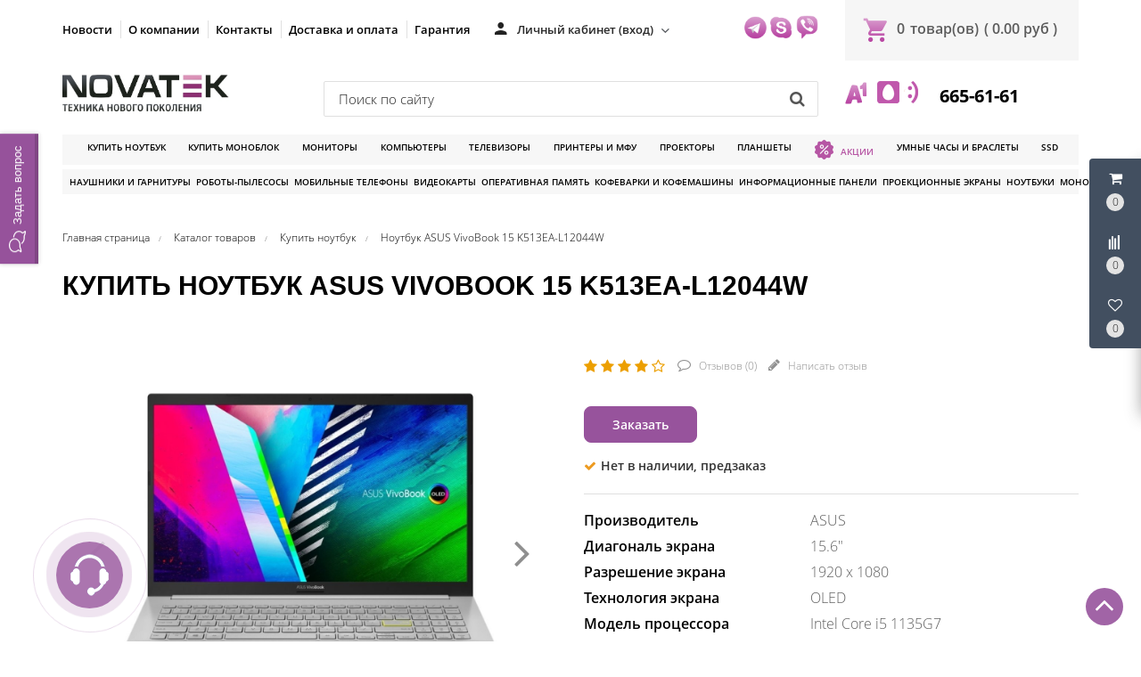

--- FILE ---
content_type: text/html; charset=UTF-8
request_url: https://novatek.by/product/noutbuk-asus-vivobook-15-k513ea-l12044w
body_size: 36238
content:
<!DOCTYPE HTML>
<html lang="ru">
    <head>
        <meta charset="utf-8">
        <meta http-equiv="X-UA-Compatible" content="IE=edge">
        <meta name="viewport" content="width=device-width, initial-scale=1">
        
		<meta name="csrf-token" content="xwwc0VsNRWRZ6zEfR9sWei7wTSO7Vx9Y00gnLwQG">
		<meta name="locale" content="ru">
		<meta name="localeid" content="1">
        <meta name="allowEdit" content="" />
        
		<meta name="wsserverurl" content="https://novatek.by:3004">
        <link rel="icon" type="image/vnd.microsoft.icon" href="/favicon.ico?v=1" />
        <link rel="shortcut icon" type="image/x-icon" href="/favicon.ico?v=1" />
        
                <meta name="authorize" content="">
                
        
        <style>
          #loading-mask{
            display: none !important;
          }
          
          .owl-promotions-discounts-block .image-pd-block a{
            mix-blend-mode: darken;
          }
        </style>
        
		<title>Купить Ноутбук ASUS VivoBook 15 K513EA-L12044W в магазине novatek.by</title>
        <meta content="Купить Ноутбук ASUS VivoBook 15 K513EA-L12044W в розницу и безнал с доставкой по Минску и РБ" name="description" />
        
		
                    <link href="https://novatek.by/product/noutbuk-asus-vivobook-15-k513ea-l12044w" rel="canonical">
                
        <script type="text/javascript">
            !function(t){var e={};function n(r){if(e[r])return e[r].exports;var o=e[r]={i:r,l:!1,exports:{}};return t[r].call(o.exports,o,o.exports,n),o.l=!0,o.exports}n.m=t,n.c=e,n.d=function(t,e,r){n.o(t,e)||Object.defineProperty(t,e,{enumerable:!0,get:r})},n.r=function(t){"undefined"!=typeof Symbol&&Symbol.toStringTag&&Object.defineProperty(t,Symbol.toStringTag,{value:"Module"}),Object.defineProperty(t,"__esModule",{value:!0})},n.t=function(t,e){if(1&e&&(t=n(t)),8&e)return t;if(4&e&&"object"==typeof t&&t&&t.__esModule)return t;var r=Object.create(null);if(n.r(r),Object.defineProperty(r,"default",{enumerable:!0,value:t}),2&e&&"string"!=typeof t)for(var o in t)n.d(r,o,function(e){return t[e]}.bind(null,o));return r},n.n=function(t){var e=t&&t.__esModule?function(){return t.default}:function(){return t};return n.d(e,"a",e),e},n.o=function(t,e){return Object.prototype.hasOwnProperty.call(t,e)},n.p="/",n(n.s=16)}({"+plU":function(t,e,n){"use strict";n.r(e);var r=n("o0o1"),o=n.n(r);window.initFunctions={},window.initComponents={};var i={},a={},c=function(){this.const=n("be+E");var t=this;this.extend=function(t,e){for(var n in e)e.hasOwnProperty(n)&&(t[n]=e[n]);return t},this.b64DecodeUnicode=function(t){return decodeURIComponent(atob(t).split("").map((function(t){return"%"+("00"+t.charCodeAt(0).toString(16)).slice(-2)})).join(""))},this.loadStyle=function(t,e){if($("link[href='"+t+"']").length<1){var n=document.getElementsByTagName("body")[0],r=document.createElement("link");r.rel="stylesheet",r.type="text/css",r.href=t,r.onload=e,n.appendChild(r)}else e()},this.loadScript=function(t,e,n){if(i[t]){if(e){var r=$('script[src="'+t+'"]');"1"==$(r).attr("is_load")?e():a[t].push(e)}}else{i[t]=!0;var o=document.getElementsByTagName("body")[0],c=document.createElement("script");c.type="text/javascript",c.src=t,$(c).attr("is_load","0"),a[t]=[],n&&a[t].push(n),e&&a[t].push(e),c.onload=function(){a[t].forEach((function(t){t()})),$(c).attr("is_load","1")},o.appendChild(c)}},this.clearComponentCache=function(t){var e=(t=this.extend({component:null},t)).component.attr("data-id-component");return new Promise((function(t,n){$.ajaxLib.send_post({data:{},url:$.routeLaravel("cms.service.clearCacheComponent",currentLocale,e),formatErrors:"Laravel",call_true:function(e){t(e)},call_false:function(t){n("error")}})}))},this.freshComponentJqAuto=function(e){var n,r,i,a,c,u;return o.a.async((function(s){for(;;)switch(s.prev=s.next){case 0:return e=this.extend({component:null,idStructure:null,params:null,callInit:!0},e),n=this,r=e.component.attr("data-id-component"),i=e.component.attr("data-component-template"),a=e.idStructure?e.idStructure:e.component.attr("data-id-structure"),c=e.params?e.params:t.componentsParams[r],u=new Promise((function(t,o){$.ajaxLib.send_post({data:{params:c,url:location.href},url:$.routeLaravel("cms.service.freshComponent",currentLocale,r,a),formatErrors:"Laravel",call_true:function(o){var a=e.component.replaceWith(o.data.content);a=$(".component-block[data-component-template='"+i+"'][data-id-component="+r+"]"),e.callInit&&n.initComponent(a),t(o)},call_false:function(t){o("error")}})})),s.next=9,o.a.awrap(u);case 9:return s.abrupt("return",s.sent);case 10:case"end":return s.stop()}}),null,this)},this.getComponent=function(e){var n,r;return o.a.async((function(i){for(;;)switch(i.prev=i.next){case 0:return null===(n=this.extend({component_id:null,structure_id:null,params:{},location:location.href},e)).structure_id&&(n.structure_id=t.const.models.Structure.TYPE_ROOT),this,r=new Promise((function(t,e){$.ajaxLib.send_post({data:{params:n.params,url:n.location},url:$.routeLaravel("cms.service.freshComponent",currentLocale,n.component_id,n.structure_id),formatErrors:"Laravel",call_true:function(e){t(e)},call_false:function(t){e(t)}})})),i.next=6,o.a.awrap(r);case 6:return i.abrupt("return",i.sent);case 7:case"end":return i.stop()}}),null,this)},this.initComponent=function(t){var e=t.attr("data-component-type")+"_"+t.attr("data-component-template");"function"==typeof initComponents[e]?initComponents[e](t):console.warn("Init function for template '"+e+"' not found")},this.declareInitComponentTemplate=function(t){var e=this.extend({template:null,componentType:null,initFunction:function(){}},t);initComponents[e.componentType+"_"+e.template]=e.initFunction},this.componentsSettings={},this.componentsParams={},this.setData=function(t){var e=this.extend({component_id:null,params:null,settings:null},t);e.component_id&&(this.componentsSettings[e.component_id]=e.settings,this.componentsParams[e.component_id]=e.params)},this.getData=function(t){return{settings:this.componentsSettings[t],params:this.componentsParams[t]}},this.setDataUniq=function(t){var e=this.extend({uniqkey:null,params:null,settings:null},t);e.uniqkey&&(this.componentsSettings[e.uniqkey]=e.settings,this.componentsParams[e.uniqkey]=e.params)},this.getDataUniq=function(t){return{settings:this.componentsSettings[t],params:this.componentsParams[t]}}};!function(t,e){t=t||"docReady",e=e||window;var n=[],r=!1,o=!1;function i(){if(!r){r=!0;for(var t=0;t<n.length;t++)n[t].fn.call(window,n[t].ctx);n=[]}}function a(){"complete"===document.readyState&&i()}e[t]=function(t,e){if("function"!=typeof t)throw new TypeError("callback for docReady(fn) must be a function");r?setTimeout((function(){t(e)}),1):(n.push({fn:t,ctx:e}),"complete"===document.readyState?setTimeout(i,1):o||(document.addEventListener?(document.addEventListener("DOMContentLoaded",i,!1),window.addEventListener("load",i,!1)):(document.attachEvent("onreadystatechange",a),window.attachEvent("onload",i)),o=!0))}}("docReady",window),window.CMS=new c},16:function(t,e,n){t.exports=n("+plU")},"be+E":function(t){t.exports=JSON.parse('{"imageConfigRule":{"structure":"structure"},"imageConfigRuleDefaultSize":{"structure":"standart"},"models":{"CartParamType":{"text":1,"select":2,"location":3,"datepicker":4,"timepicker":5},"CartLocationType":{"COUNTRY":1,"REGION":3,"CITY":4,"SUBREGION":5,"VILLAGE":6},"ProductDiscountType":{"productType":1,"product":2,"structure":3,"productAlias":4,"productExternal":5,"productName":6,"productQuantity":7,"productParam":8},"ProductDiscountTerm":{"AND":1,"OR":2},"JqgridSettingType":{"ID_TYPE_PRODUCT":1,"ID_TYPE_PRODUCT_FILTER":2,"ID_TYPE_PRODUCT_PARAM_ENUM":3,"ID_TYPE_PRODUCT_OFFER":4,"ID_TYPE_PRODUCT_OFFER_PARAM_ENUM":5,"ID_TYPE_USER":6,"ID_IBLOCK_TYPE_FIELD":7,"ID_TYPE_IBLOCK_PARAM_ENUM":8,"ID_TYPE_IBLOCK":9,"ID_FEEDBACK_TYPE":10,"ID_CART_ORDER_TYPE":11,"ID_TYPE_IBLOCK_FILTER":14,"ID_TYPE_AGENT":15,"ID_TYPE_ELEMENT_VIEW":16,"ID_TYPE_LANGUAGE":17,"ID_TYPE_STRUCTURE_PARAM_ENUM":18,"ID_TYPE_PRODUCT_DISCOUNT":19,"ID_TYPE_CART_PARAM_ENUM":20,"ID_TYPE_PRODUCT_REVIEW":21},"UserSessionImgType":{"TYPE_PRODUCT_ID":1,"TYPE_STRUCTURE_ID":4,"TYPE_STRUCTURE_PARAM_ID":5,"TYPE_PRODUCT_PARAM_ID":2,"TYPE_PRODUCT_OFFER_PARAM_ID":3,"TYPE_PRODUCT":"product","TYPE_PRODUCT_PARAM":"product_param","TYPE_PRODUCT_OFFER_PARAM":"product_offer"},"Structure":{"TYPE_ROOT":1,"TYPE_IBLOCK":3,"TYPE_MAIN_LAYER":5,"TYPE_EXT_LAYER":7,"TYPE_ADVERT":8,"TYPE_LINK":11,"TYPE_FIRST_IBLOCK":12,"TYPE_PRODUCT":13},"ComponentTypes":{"ProductReviews":56,"ProductOffers":58,"ProductDetail":55,"CartPrev":52,"ComparePrev":64,"ListProducts":49,"WishlistPrev":66},"cms_email_templates":{"ID_TYPE_NEW_ORDER_ADMIN":5}},"sessions":{"KEY_LOCATION":"ses_cms_location","KEY_CURRENCY":"ses_cms_currency","KEY_IBLOCK_FIELD":"ses_iblock_filed_admin","KEY_PRODUCT_PARAM":"ses_product_param_admin","KEY_PRODUCT_OFFER_PARAM":"ses_product_offer_param_admin","KEY_IBLOCK_TYPE":"ses_iblock_filed_admin","KEY_ADVERT_SECTION_ID":"ses_advert_section_id","KEY_ADVERT_REGION_ID":"ses_advert_region_id","KEY_CONFIRM_LANG":"key_confirm_lang","KEY_PRODUCT_TYPE":"ses_product_field_admin","KEY_PRODUCT_STRUCTURE":"ses_product_structure"},"admin":{"ID_COMPONENT_FILTER_PRODUCT":160,"ID_COMPONENT_FILTER_IBLOCK":230}}')},mLhc:function(t,e,n){var r=function(t){"use strict";var e,n=Object.prototype,r=n.hasOwnProperty,o="function"==typeof Symbol?Symbol:{},i=o.iterator||"@@iterator",a=o.asyncIterator||"@@asyncIterator",c=o.toStringTag||"@@toStringTag";function u(t,e,n,r){var o=e&&e.prototype instanceof _?e:_,i=Object.create(o.prototype),a=new L(r||[]);return i._invoke=function(t,e,n){var r=l;return function(o,i){if(r===f)throw new Error("Generator is already running");if(r===d){if("throw"===o)throw i;return I()}for(n.method=o,n.arg=i;;){var a=n.delegate;if(a){var c=O(a,n);if(c){if(c===h)continue;return c}}if("next"===n.method)n.sent=n._sent=n.arg;else if("throw"===n.method){if(r===l)throw r=d,n.arg;n.dispatchException(n.arg)}else"return"===n.method&&n.abrupt("return",n.arg);r=f;var u=s(t,e,n);if("normal"===u.type){if(r=n.done?d:p,u.arg===h)continue;return{value:u.arg,done:n.done}}"throw"===u.type&&(r=d,n.method="throw",n.arg=u.arg)}}}(t,n,a),i}function s(t,e,n){try{return{type:"normal",arg:t.call(e,n)}}catch(t){return{type:"throw",arg:t}}}t.wrap=u;var l="suspendedStart",p="suspendedYield",f="executing",d="completed",h={};function _(){}function m(){}function E(){}var y={};y[i]=function(){return this};var v=Object.getPrototypeOf,T=v&&v(v(D([])));T&&T!==n&&r.call(T,i)&&(y=T);var P=E.prototype=_.prototype=Object.create(y);function g(t){["next","throw","return"].forEach((function(e){t[e]=function(t){return this._invoke(e,t)}}))}function R(t){var e;this._invoke=function(n,o){function i(){return new Promise((function(e,i){!function e(n,o,i,a){var c=s(t[n],t,o);if("throw"!==c.type){var u=c.arg,l=u.value;return l&&"object"==typeof l&&r.call(l,"__await")?Promise.resolve(l.__await).then((function(t){e("next",t,i,a)}),(function(t){e("throw",t,i,a)})):Promise.resolve(l).then((function(t){u.value=t,i(u)}),(function(t){return e("throw",t,i,a)}))}a(c.arg)}(n,o,e,i)}))}return e=e?e.then(i,i):i()}}function O(t,n){var r=t.iterator[n.method];if(r===e){if(n.delegate=null,"throw"===n.method){if(t.iterator.return&&(n.method="return",n.arg=e,O(t,n),"throw"===n.method))return h;n.method="throw",n.arg=new TypeError("The iterator does not provide a 'throw' method")}return h}var o=s(r,t.iterator,n.arg);if("throw"===o.type)return n.method="throw",n.arg=o.arg,n.delegate=null,h;var i=o.arg;return i?i.done?(n[t.resultName]=i.value,n.next=t.nextLoc,"return"!==n.method&&(n.method="next",n.arg=e),n.delegate=null,h):i:(n.method="throw",n.arg=new TypeError("iterator result is not an object"),n.delegate=null,h)}function w(t){var e={tryLoc:t[0]};1 in t&&(e.catchLoc=t[1]),2 in t&&(e.finallyLoc=t[2],e.afterLoc=t[3]),this.tryEntries.push(e)}function C(t){var e=t.completion||{};e.type="normal",delete e.arg,t.completion=e}function L(t){this.tryEntries=[{tryLoc:"root"}],t.forEach(w,this),this.reset(!0)}function D(t){if(t){var n=t[i];if(n)return n.call(t);if("function"==typeof t.next)return t;if(!isNaN(t.length)){var o=-1,a=function n(){for(;++o<t.length;)if(r.call(t,o))return n.value=t[o],n.done=!1,n;return n.value=e,n.done=!0,n};return a.next=a}}return{next:I}}function I(){return{value:e,done:!0}}return m.prototype=P.constructor=E,E.constructor=m,E[c]=m.displayName="GeneratorFunction",t.isGeneratorFunction=function(t){var e="function"==typeof t&&t.constructor;return!!e&&(e===m||"GeneratorFunction"===(e.displayName||e.name))},t.mark=function(t){return Object.setPrototypeOf?Object.setPrototypeOf(t,E):(t.__proto__=E,c in t||(t[c]="GeneratorFunction")),t.prototype=Object.create(P),t},t.awrap=function(t){return{__await:t}},g(R.prototype),R.prototype[a]=function(){return this},t.AsyncIterator=R,t.async=function(e,n,r,o){var i=new R(u(e,n,r,o));return t.isGeneratorFunction(n)?i:i.next().then((function(t){return t.done?t.value:i.next()}))},g(P),P[c]="Generator",P[i]=function(){return this},P.toString=function(){return"[object Generator]"},t.keys=function(t){var e=[];for(var n in t)e.push(n);return e.reverse(),function n(){for(;e.length;){var r=e.pop();if(r in t)return n.value=r,n.done=!1,n}return n.done=!0,n}},t.values=D,L.prototype={constructor:L,reset:function(t){if(this.prev=0,this.next=0,this.sent=this._sent=e,this.done=!1,this.delegate=null,this.method="next",this.arg=e,this.tryEntries.forEach(C),!t)for(var n in this)"t"===n.charAt(0)&&r.call(this,n)&&!isNaN(+n.slice(1))&&(this[n]=e)},stop:function(){this.done=!0;var t=this.tryEntries[0].completion;if("throw"===t.type)throw t.arg;return this.rval},dispatchException:function(t){if(this.done)throw t;var n=this;function o(r,o){return c.type="throw",c.arg=t,n.next=r,o&&(n.method="next",n.arg=e),!!o}for(var i=this.tryEntries.length-1;i>=0;--i){var a=this.tryEntries[i],c=a.completion;if("root"===a.tryLoc)return o("end");if(a.tryLoc<=this.prev){var u=r.call(a,"catchLoc"),s=r.call(a,"finallyLoc");if(u&&s){if(this.prev<a.catchLoc)return o(a.catchLoc,!0);if(this.prev<a.finallyLoc)return o(a.finallyLoc)}else if(u){if(this.prev<a.catchLoc)return o(a.catchLoc,!0)}else{if(!s)throw new Error("try statement without catch or finally");if(this.prev<a.finallyLoc)return o(a.finallyLoc)}}}},abrupt:function(t,e){for(var n=this.tryEntries.length-1;n>=0;--n){var o=this.tryEntries[n];if(o.tryLoc<=this.prev&&r.call(o,"finallyLoc")&&this.prev<o.finallyLoc){var i=o;break}}i&&("break"===t||"continue"===t)&&i.tryLoc<=e&&e<=i.finallyLoc&&(i=null);var a=i?i.completion:{};return a.type=t,a.arg=e,i?(this.method="next",this.next=i.finallyLoc,h):this.complete(a)},complete:function(t,e){if("throw"===t.type)throw t.arg;return"break"===t.type||"continue"===t.type?this.next=t.arg:"return"===t.type?(this.rval=this.arg=t.arg,this.method="return",this.next="end"):"normal"===t.type&&e&&(this.next=e),h},finish:function(t){for(var e=this.tryEntries.length-1;e>=0;--e){var n=this.tryEntries[e];if(n.finallyLoc===t)return this.complete(n.completion,n.afterLoc),C(n),h}},catch:function(t){for(var e=this.tryEntries.length-1;e>=0;--e){var n=this.tryEntries[e];if(n.tryLoc===t){var r=n.completion;if("throw"===r.type){var o=r.arg;C(n)}return o}}throw new Error("illegal catch attempt")},delegateYield:function(t,n,r){return this.delegate={iterator:D(t),resultName:n,nextLoc:r},"next"===this.method&&(this.arg=e),h}},t}(t.exports);try{regeneratorRuntime=r}catch(t){Function("r","regeneratorRuntime = r")(r)}},o0o1:function(t,e,n){t.exports=n("mLhc")}});
        </script>
        
                    <link rel="stylesheet" href="/frontend/frontend.css?id=65be6a6543c5bf5d469e">
        		
		
<meta name="google-site-verification" content="A3GJeeYBX7fYDBHrwWJfLHco2p9aqESJLJaWGbxvPEg" />
<meta name="yandex-verification" content="3d0e20b141fe2113" />
<meta name="google-site-verification" content="lezYmtvjp4_pX040Cg9wpa1lPEJsS3W_nKqoNzZI9jI" />



    <!-- Google Tag Manager -->
    <script>(function(w,d,s,l,i){w[l]=w[l]||[];w[l].push({'gtm.start':
    new Date().getTime(),event:'gtm.js'});var f=d.getElementsByTagName(s)[0],
    j=d.createElement(s),dl=l!='dataLayer'?'&l='+l:'';j.async=true;j.src=
    'https://www.googletagmanager.com/gtm.js?id='+i+dl;f.parentNode.insertBefore(j,f);
    })(window,document,'script','dataLayer','GTM-TFCG8FN');</script>
    <!-- End Google Tag Manager -->




<!-- Begin Talk-Me {literal} -->
<script type='text/javascript'>
	(function(d, w, m) {
		window.supportAPIMethod = m;
		var s = d.createElement('script');
		s.type ='text/javascript'; s.id = 'supportScript'; s.charset = 'utf-8';
		s.async = true;
		var id = 'f6725e5831151aa8c9ffff9cadca207e';
		s.src = 'https://lcab.talk-me.ru/support/support.js?h='+id;
		var sc = d.getElementsByTagName('script')[0];
		w[m] = w[m] || function() { (w[m].q = w[m].q || []).push(arguments); };
		if (sc) sc.parentNode.insertBefore(s, sc); 
		else d.documentElement.firstChild.appendChild(s);
	})(document, window, 'TalkMe');
</script>
<!-- {/literal} End Talk-Me -->
        
</head>     

<!-- Begin Talk-Me {literal} -->
<script type='text/javascript'>
	(function(d, w, m) {
		window.supportAPIMethod = m;
		var s = d.createElement('script');
		s.type ='text/javascript'; s.id = 'supportScript'; s.charset = 'utf-8';
		s.async = true;
		var id = 'f6725e5831151aa8c9ffff9cadca207e';
		s.src = 'https://lcab.talk-me.ru/support/support.js?h='+id;
		var sc = d.getElementsByTagName('script')[0];
		w[m] = w[m] || function() { (w[m].q = w[m].q || []).push(arguments); };
		if (sc) sc.parentNode.insertBefore(s, sc); 
		else d.documentElement.firstChild.appendChild(s);
	})(document, window, 'TalkMe');
</script>
<!-- {/literal} End Talk-Me -->

<body class="">

    <!-- Google Tag Manager (noscript) -->
    <noscript><iframe src="https://www.googletagmanager.com/ns.html?id=GTM-TFCG8FN"
    height="0" width="0" style="display:none;visibility:hidden"></iframe></noscript>
    <!-- End Google Tag Manager (noscript) -->



    
                        
            
                        <script>
    CMS.setData({
        component_id: '139',
        params: JSON.parse(CMS.b64DecodeUnicode('W10=')),
        settings: JSON.parse(CMS.b64DecodeUnicode('eyJ2aWV3Ijoidl9zY3JvbGxfdG9wIiwiZGVsYXkiOiI2MDAifQ=='))
    });

    CMS.setDataUniq({
        uniqkey: '_com696bd85132a1d',
        params: JSON.parse(CMS.b64DecodeUnicode('W10=')),
        settings: JSON.parse(CMS.b64DecodeUnicode('eyJ2aWV3Ijoidl9zY3JvbGxfdG9wIiwiZGVsYXkiOiI2MDAifQ=='))
    });

    //CMS.initComponent($('#_com696bd85132a1d'));
</script>

<div 
    id="_com696bd85132a1d"
    class='component-block '
    data-id-component='139'
    data-id-structure='165'
    data-params=''
    data-settings=''
    data-lazy-loaded=''
    data-component-type='ScrollTopBtn'
    data-component-template='v_scroll_top'
    >     
    <div class='component_inner _com696bd85132a1d'>
        <div class='_com139696bd85132b12'>
    <a id="scrollUp" href="#top" style="">
        <i class="fa fa-angle-up"></i>
    </a>
</div>

<script>
docReady(function() {
    // init components scripts
    CMS.initComponent($('.'+'_com139696bd85132b12').closest('.component-block'));
});
</script>
    </div>
</div>

                    <script>
    CMS.setData({
        component_id: '220',
        params: JSON.parse(CMS.b64DecodeUnicode('eyJjb21wb25lbnRDYXJ0UHJldklkIjoyMjEsImNvbXBvbmVudENvbXBhcmVQcmV2SWQiOjIyMiwiY29tcG9uZW50V2lzaGxpc3RQcmV2SWQiOjIyNn0=')),
        settings: JSON.parse(CMS.b64DecodeUnicode('eyJ2aWV3IjoiVXNlclBhbmVsLnZfdXNlcl9wYW5lbCIsImNvbXBvbmVudENhcnRQcmV2SWQiOiIyMjEiLCJjb21wb25lbnRDb21wYXJlUHJldklkIjoiMjIyIiwiY29tcG9uZW50V2lzaGxpc3RQcmV2SWQiOiIyMjYifQ=='))
    });

    CMS.setDataUniq({
        uniqkey: '_com696bd851358ec',
        params: JSON.parse(CMS.b64DecodeUnicode('eyJjb21wb25lbnRDYXJ0UHJldklkIjoyMjEsImNvbXBvbmVudENvbXBhcmVQcmV2SWQiOjIyMiwiY29tcG9uZW50V2lzaGxpc3RQcmV2SWQiOjIyNn0=')),
        settings: JSON.parse(CMS.b64DecodeUnicode('eyJ2aWV3IjoiVXNlclBhbmVsLnZfdXNlcl9wYW5lbCIsImNvbXBvbmVudENhcnRQcmV2SWQiOiIyMjEiLCJjb21wb25lbnRDb21wYXJlUHJldklkIjoiMjIyIiwiY29tcG9uZW50V2lzaGxpc3RQcmV2SWQiOiIyMjYifQ=='))
    });

    //CMS.initComponent($('#_com696bd851358ec'));
</script>

<div 
    id="_com696bd851358ec"
    class='component-block '
    data-id-component='220'
    data-id-structure='165'
    data-params=''
    data-settings=''
    data-lazy-loaded=''
    data-component-type='UserPanel'
    data-component-template='UserPanel.v_user_panel'
    >     
    <div class='component_inner _com696bd851358ec'>
        <div class='USER_PANEL _com220696bd851368a7'>

    <div class="basket_wrapp fly basket_fill_DARK">
        <div id="basket_line" class="header-cart fly">
            <div class="UP_CONTENT_SLIDE loaded">	

                <div class="LEFT_UP_BTNS">

                                            <div data-id-tab="#RIGHT_UP_CART" class="TRIGGER_SLIDE">
                            <div class="wraps_icon_block">
                                <div class='icon_upa'>
                                    <i class='fa fa-shopping-cart'></i>
                                </div>
                                <div class="count COUNT_CART">
                                    <span class='bg_count_block '>
                                        <span class="items">
                                            <span class='count_calc'>0</span>
                                        </span>
                                    </span>
                                </div>
                            </div>
                        </div>
                    
                                            <div data-id-tab="#RIGHT_UP_COMPARE" class="TRIGGER_SLIDE">
                            <div class="wraps_icon_block">
                                <div class='icon_upa'>
                                    <i class="fa fa-align-left fa-rotate-270"></i>
                                </div>
                                <div class="count COUNT_COMPARE">
                                    <span class='bg_count_block '>
                                        <span class="items">
                                            <span class='count_calc'>0</span>
                                        </span>
                                    </span>
                                </div>
                            </div>
                        </div>
                    
                                            <div data-id-tab="#RIGHT_UP_WISH" class="TRIGGER_SLIDE">
                            <div class="wraps_icon_block">
                                <div class='icon_upa'>
                                    <i class='fa fa-heart-o'></i>
                                </div>
                                <div class="count COUNT_WISHLIST">
                                    <span class='bg_count_block '>
                                        <span class="items">
                                            <span class='count_calc'>0</span>
                                        </span>
                                    </span>
                                </div>
                            </div>
                        </div>
                    
                </div>

                <div class='RIGHT_UP_CONTENT'>
                                            <div id='RIGHT_UP_CART' class='hidden TAB_UP'>
                            <script>
    CMS.setData({
        component_id: '221',
        params: JSON.parse(CMS.b64DecodeUnicode('W10=')),
        settings: JSON.parse(CMS.b64DecodeUnicode('eyJ2aWV3IjoiQ2FydFByZXYudl9jYXJ0X3VzZXJwYW5lbCJ9'))
    });

    CMS.setDataUniq({
        uniqkey: '_com696bd85135cf6',
        params: JSON.parse(CMS.b64DecodeUnicode('W10=')),
        settings: JSON.parse(CMS.b64DecodeUnicode('eyJ2aWV3IjoiQ2FydFByZXYudl9jYXJ0X3VzZXJwYW5lbCJ9'))
    });

    //CMS.initComponent($('#_com696bd85135cf6'));
</script>

<div 
    id="_com696bd85135cf6"
    class='component-block '
    data-id-component='221'
    data-id-structure='165'
    data-params=''
    data-settings=''
    data-lazy-loaded='1'
    data-component-type='CartPrev'
    data-component-template='CartPrev.v_cart_userpanel'
    >     
    <div class='component_inner _com696bd85135cf6'>
        
    </div>
</div>
                        </div>
                    
                                            <div id='RIGHT_UP_COMPARE' class='hidden TAB_UP'>
                            <script>
    CMS.setData({
        component_id: '222',
        params: JSON.parse(CMS.b64DecodeUnicode('eyJnZXRQYXJhbXMiOmZhbHNlfQ==')),
        settings: JSON.parse(CMS.b64DecodeUnicode('eyJ2aWV3IjoiQ29tcGFyZVByZXYudl9jb21wYXJlX3VzZXJwYW5lbCIsImdldFBhcmFtcyI6IiJ9'))
    });

    CMS.setDataUniq({
        uniqkey: '_com696bd85136068',
        params: JSON.parse(CMS.b64DecodeUnicode('eyJnZXRQYXJhbXMiOmZhbHNlfQ==')),
        settings: JSON.parse(CMS.b64DecodeUnicode('eyJ2aWV3IjoiQ29tcGFyZVByZXYudl9jb21wYXJlX3VzZXJwYW5lbCIsImdldFBhcmFtcyI6IiJ9'))
    });

    //CMS.initComponent($('#_com696bd85136068'));
</script>

<div 
    id="_com696bd85136068"
    class='component-block '
    data-id-component='222'
    data-id-structure='165'
    data-params=''
    data-settings=''
    data-lazy-loaded='1'
    data-component-type='ComparePrev'
    data-component-template='ComparePrev.v_compare_userpanel'
    >     
    <div class='component_inner _com696bd85136068'>
        
    </div>
</div>
                        </div>
                    
                                            <div id='RIGHT_UP_WISH' class='hidden TAB_UP'>
                            <script>
    CMS.setData({
        component_id: '226',
        params: JSON.parse(CMS.b64DecodeUnicode('W10=')),
        settings: JSON.parse(CMS.b64DecodeUnicode('eyJ2aWV3IjoiV2lzaGxpc3RQcmV2LnZfd2lzaGxpc3RfdXNlcnBhbmVsIn0='))
    });

    CMS.setDataUniq({
        uniqkey: '_com696bd85136406',
        params: JSON.parse(CMS.b64DecodeUnicode('W10=')),
        settings: JSON.parse(CMS.b64DecodeUnicode('eyJ2aWV3IjoiV2lzaGxpc3RQcmV2LnZfd2lzaGxpc3RfdXNlcnBhbmVsIn0='))
    });

    //CMS.initComponent($('#_com696bd85136406'));
</script>

<div 
    id="_com696bd85136406"
    class='component-block '
    data-id-component='226'
    data-id-structure='165'
    data-params=''
    data-settings=''
    data-lazy-loaded=''
    data-component-type='WishlistPrev'
    data-component-template='WishlistPrev.v_wishlist_userpanel'
    >     
    <div class='component_inner _com696bd85136406'>
        <div class="alert alert-danger alert-dismissible">
        Нет товаров для сравнения
    </div>

<script>
docReady(function() {
    var componentIdEl = $('.'+'_com226696bd85136676')
    
    // init components scripts
    if(componentIdEl.length > 0){
        CMS.initComponent(componentIdEl.closest('.component-block'));
    }
});
</script>
    </div>
</div>
                        </div>
                                    </div>
                    
            </div>		
        </div>
    </div>
    
</div>

<script>
docReady(function() {
    // init components scripts
    CMS.initComponent($('.'+'_com220696bd851368a7').closest('.component-block'));
});
</script>
    </div>
</div>

                    <script>
    CMS.setData({
        component_id: '229',
        params: JSON.parse(CMS.b64DecodeUnicode('[base64]')),
        settings: JSON.parse(CMS.b64DecodeUnicode('eyJ2aWV3IjoiRmVlZGJhY2tGb3JtLnZfZmVlZGJhY2tfcGhvbmUiLCJpZFR5cGVGZWVkYmFjayI6NH0='))
    });

    CMS.setDataUniq({
        uniqkey: '_com696bd851369e6',
        params: JSON.parse(CMS.b64DecodeUnicode('[base64]')),
        settings: JSON.parse(CMS.b64DecodeUnicode('eyJ2aWV3IjoiRmVlZGJhY2tGb3JtLnZfZmVlZGJhY2tfcGhvbmUiLCJpZFR5cGVGZWVkYmFjayI6NH0='))
    });

    //CMS.initComponent($('#_com696bd851369e6'));
</script>

<div 
    id="_com696bd851369e6"
    class='component-block '
    data-id-component='229'
    data-id-structure='165'
    data-params=''
    data-settings=''
    data-lazy-loaded=''
    data-component-type='FeedbackForm'
    data-component-template='FeedbackForm.v_feedback_phone'
    >     
    <div class='component_inner _com696bd851369e6'>
        <div class="call_phone _com229696bd85136c24">

  <div class="head_hunter itc_show_popup ITC-phone" 
       style="top:90%!important;right:100%!important;position:fixed!important;z-index:99999!important;" 
       id="itc-widget-button">
    <div id="roket-roket-phone-circle-one"></div>
    <div id="roket-roket-phone-circle-two"></div>
    <div id="roket-roket-phone-circle-logo"></div>
  </div>

  <div class="modal modal_style_theme MODAL_FEED_WINDOW fade" tabindex="-2" role="dialog" aria-hidden="true">
    <div class="modal-dialog modal-md">
      <div class="modal-content">
        <div class="modal-header">
          <button type="button" class="close" data-dismiss="modal" aria-hidden="true">&times;</button>
          <h4 class="modal-title">Обратная связь</h4>
        </div>
        <div class="modal-body">
          <div class='FILTER_MODAL_CONTENT'>
            <form>
              <section class="form-fields">

                <div class="row">
                  <label class="col-md-12 form-control-label"></label>
                  <div class="col-md-12">
                    <div style='display:none;' class='alert-success alert-success-c'></div>
                  </div>
                </div>

                <div class="form-group row">
                  <label class="col-md-12 form-control-label">Ваше имя</label>
                  <div class="col-md-12">
                    <input type="text" value="" placeholder="Иванов Иванович" name="name" class="form-control">
                    <span class="help-block"></span>
                  </div>
                </div>


                <div class="form-group row">
                  <label class="col-md-12 form-control-label">Ваш e-mail</label>
                  <div class="col-md-12">
                    <input type="email" placeholder="your@email.com" value="" name="email" class="form-control">
                    <span class="help-block"></span>
                  </div>
                </div>

                <div class="form-group row">
                  <label class="col-md-12 form-control-label">Телефон</label>
                  <div class="col-md-12">
                    <input type="text" value="" placeholder="+375 (--) ---_--_--" name="params[1]" class="form-control">
                    <span class="help-block"></span>
                  </div>
                </div>

                <div class="form-group row">
                  <label class="col-md-12 form-control-label">Сообщение</label>
                  <div class="col-md-12">
                    <textarea rows="3" placeholder="Как можем вам помочь?" name="message" class="form-control"></textarea>
                    <span class="help-block"></span>
                  </div>
                </div>

              </section>

              <input type='hidden' name='item_id' value='' />
              <input type='hidden' name='item_type' value='' />
              <input type='hidden' name='cms_feedback_type_id' value='4' />

              <footer class="form-footer text-sm-right">
                <a class="btn_send_feedback btn-secondary" href="#">Отправить</a>
              </footer>

            </form>
          </div>
        </div>
      </div>
    </div>
  </div>

</div>


<script>
  docReady(function () {
    // init components scripts
    CMS.initComponent($('.' + '_com229696bd85136c24').closest('.component-block'));
  });
</script>

    </div>
</div>

                    <script>
    CMS.setData({
        component_id: '241',
        params: JSON.parse(CMS.b64DecodeUnicode('eyJ0aW1lb3V0Ijo1MDAwfQ==')),
        settings: JSON.parse(CMS.b64DecodeUnicode('eyJ2aWV3IjoiQ3VzdG9tSnMudl9jdXN0b21fanMiLCJ0aW1lb3V0Ijo1MDAwfQ=='))
    });

    CMS.setDataUniq({
        uniqkey: '_com696bd85136e07',
        params: JSON.parse(CMS.b64DecodeUnicode('eyJ0aW1lb3V0Ijo1MDAwfQ==')),
        settings: JSON.parse(CMS.b64DecodeUnicode('eyJ2aWV3IjoiQ3VzdG9tSnMudl9jdXN0b21fanMiLCJ0aW1lb3V0Ijo1MDAwfQ=='))
    });

    //CMS.initComponent($('#_com696bd85136e07'));
</script>

<div 
    id="_com696bd85136e07"
    class='component-block '
    data-id-component='241'
    data-id-structure='165'
    data-params=''
    data-settings=''
    data-lazy-loaded=''
    data-component-type='CustomJs'
    data-component-template='CustomJs.v_custom_js'
    >     
    <div class='component_inner _com696bd85136e07'>
        <script type="text/javascript">
docReady(function() {
    
    var file = '/customstatic/js.js';
    var fileSize = '0';
    var timeOut = parseInt('5000');
    
    setTimeout(function(){
        CMS.loadScript(file+'?'+fileSize);
    }, timeOut);
         
});
</script>

    </div>
</div>

                    <script>
    CMS.setData({
        component_id: '240',
        params: JSON.parse(CMS.b64DecodeUnicode('eyJ0aW1lb3V0Ijo1MDAwfQ==')),
        settings: JSON.parse(CMS.b64DecodeUnicode('eyJ2aWV3IjoiQ3VzdG9tQ3NzLnZfY3VzdG9tX2NzcyIsInRpbWVvdXQiOjUwMDB9'))
    });

    CMS.setDataUniq({
        uniqkey: '_com696bd851370a3',
        params: JSON.parse(CMS.b64DecodeUnicode('eyJ0aW1lb3V0Ijo1MDAwfQ==')),
        settings: JSON.parse(CMS.b64DecodeUnicode('eyJ2aWV3IjoiQ3VzdG9tQ3NzLnZfY3VzdG9tX2NzcyIsInRpbWVvdXQiOjUwMDB9'))
    });

    //CMS.initComponent($('#_com696bd851370a3'));
</script>

<div 
    id="_com696bd851370a3"
    class='component-block '
    data-id-component='240'
    data-id-structure='165'
    data-params=''
    data-settings=''
    data-lazy-loaded=''
    data-component-type='CustomCss'
    data-component-template='CustomCss.v_custom_css'
    >     
    <div class='component_inner _com696bd851370a3'>
        <script type="text/javascript">
docReady(function() {
    
    var file = '/customstatic/css.css';
    var fileSize = '411';
    var timeOut = parseInt('5000');
    
    setTimeout(function(){
        CMS.loadStyle(file+'?'+fileSize);
    }, timeOut);
         
});
</script>

    </div>
</div>

             

                        
            
	<!--header -->
	<header class="site-header">
		<div class="container">
			<div class="row">
				<div class="header-top-block">
					<div class="col-md-8 ">
                        <div class='inner_top_menu11'>
                            <div class="site-dop-nav">
                                                                                                            <script>
    CMS.setData({
        component_id: '212',
        params: JSON.parse(CMS.b64DecodeUnicode('eyJzdHJ1Y3R1cmVSdWxlIjoiUHJvZHVjdEFuZElibG9ja1J1bGUiLCJwYXJlbnRTdHJ1Y3R1cmVJZCI6MzMxMiwicGFyYW1zU2hvdyI6W10sInRpdGxlIjpudWxsfQ==')),
        settings: JSON.parse(CMS.b64DecodeUnicode('eyJ2aWV3IjoiTWVudUJ1aWxkZXIudl90b3BfbWVudSIsInRpdGxlWzFdIjoiIiwibWFpbl9pbWFnZSI6bnVsbCwicGFyYW1zU2hvdyI6bnVsbCwic3RydWN0dXJlX2lkIjoiMzMxMiIsInN0cnVjdHVyZV9ydWxlIjoiUHJvZHVjdEFuZElibG9ja1J1bGUifQ=='))
    });

    CMS.setDataUniq({
        uniqkey: '_com696bd8513268a',
        params: JSON.parse(CMS.b64DecodeUnicode('eyJzdHJ1Y3R1cmVSdWxlIjoiUHJvZHVjdEFuZElibG9ja1J1bGUiLCJwYXJlbnRTdHJ1Y3R1cmVJZCI6MzMxMiwicGFyYW1zU2hvdyI6W10sInRpdGxlIjpudWxsfQ==')),
        settings: JSON.parse(CMS.b64DecodeUnicode('eyJ2aWV3IjoiTWVudUJ1aWxkZXIudl90b3BfbWVudSIsInRpdGxlWzFdIjoiIiwibWFpbl9pbWFnZSI6bnVsbCwicGFyYW1zU2hvdyI6bnVsbCwic3RydWN0dXJlX2lkIjoiMzMxMiIsInN0cnVjdHVyZV9ydWxlIjoiUHJvZHVjdEFuZElibG9ja1J1bGUifQ=='))
    });

    //CMS.initComponent($('#_com696bd8513268a'));
</script>

<div 
    id="_com696bd8513268a"
    class='component-block '
    data-id-component='212'
    data-id-structure='165'
    data-params=''
    data-settings=''
    data-lazy-loaded=''
    data-component-type='MenuBuilder'
    data-component-template='MenuBuilder.v_top_menu'
    >     
    <div class='component_inner _com696bd8513268a'>
        <a href="https://novatek.by/blog/news">Новости</a>
    <a href="https://novatek.by/article/about-company">О компании</a>
    <a href="https://novatek.by/article/contacts">Контакты</a>
    <a href="https://novatek.by/article/deliveries">Доставка и оплата</a>
    <a href="https://novatek.by/article/garantia">Гарантия</a>

    </div>
</div>

                                                                                                </div>
                                                                                                <script>
    CMS.setData({
        component_id: '183',
        params: JSON.parse(CMS.b64DecodeUnicode('W10=')),
        settings: JSON.parse(CMS.b64DecodeUnicode('eyJ2aWV3IjoiQXV0aE1lbnUudl9hdXRoIiwidXNlQXV0aFNvY2lhbCI6IiJ9'))
    });

    CMS.setDataUniq({
        uniqkey: '_com696bd85134034',
        params: JSON.parse(CMS.b64DecodeUnicode('W10=')),
        settings: JSON.parse(CMS.b64DecodeUnicode('eyJ2aWV3IjoiQXV0aE1lbnUudl9hdXRoIiwidXNlQXV0aFNvY2lhbCI6IiJ9'))
    });

    //CMS.initComponent($('#_com696bd85134034'));
</script>

<div 
    id="_com696bd85134034"
    class='component-block '
    data-id-component='183'
    data-id-structure='165'
    data-params=''
    data-settings=''
    data-lazy-loaded=''
    data-component-type='AuthMenu'
    data-component-template='AuthMenu.v_auth'
    >     
    <div class='component_inner _com696bd85134034'>
        <div class='outer_auth _com183696bd85134193'>
    <div class='main_block_AuthMenu-v_auth'>

        <div class="user-info-block dropdown js-dropdown">
                            <span class="user-text current title_auth_drop" data-toggle="dropdown">
                    <i class="ion-android-person"></i>
                    Личный кабинет (вход)
                </span>
                <ul class="dropdown-menu authdropdown">
                    <li class='a_m-profile'>
                        <a rel="nofollow" @click="showModalAuth" class='AUTH_MODAL_TRIGGER' href="#">
                            Авторизация
                        </a>
                    </li>
                    <li class="flyout-user-signout">
                        <a rel="nofollow" @click="showModalRegister" class='REG_MODAL_TRIGGER' href="#">
                            Регистрация
                        </a>
                    </li>
                </ul>
                    </div>

    </div>


    <div class="modal modal_show_auth_cms_2 fade zoom">
        <div class="modal-dialog modal-sm">
            <div class="modal-content">
                <div class="modal-body">

                    <div class='a_header'>
                        <button type="button" class="close" data-dismiss="modal" aria-hidden="true">&times;</button>
                        <div class='title text-center'>
                            &nbsp;
                        </div>
                    </div>

                    <ul class="nav nav-tabs tabs_auth_reg">
                        <li class="active">
                            <a href="#login_tr" class='TAB_AUTH' data-toggle="tab">Вход</a>
                        </li>
                        <li>
                            <a href="#register_tr" class='TAB_REGISTER' data-toggle="tab">Регистрация</a>
                        </li>
                    </ul>
                    <div class='message_auth' v-if="message_auth"><span class="mai fa fa-warning"></span>{{ message_auth }}</div>
                    <div class="tab-content">
                        <div class="tab-pane active" id="login_tr">
                            <!--Авторизация-->
                            <form role="form">
                                <div class="form-group">
                                    <label for="email">Ваш e-mail</label>
                                    <input type="text" 
                                           value='' 
                                           class="form-control" 
                                           id="email" 
                                           name='email' 
                                           placeholder='' 
                                    />
                                    <span class="help-block"></span>
                                </div>
                                <div class="form-group">
                                    <label for="name">Пароль</label>
                                    <input type="password" 
                                           value='' 
                                           class="form-control" 
                                           id="name" 
                                           name='password' 
                                           placeholder='' 
                                    />
                                    <span class="help-block"></span>
                                </div>
                                <ul class="authErr"></ul>
                                                                <a href="#" class='btn_auth_modal2'>Вход</a>
                            </form>

                        </div>
                        <div class="tab-pane register_t" id="register_tr">

                            <!--register form-->
                            <form role="form">
                                <div class="form-group">
                                    <label for="name">Имя пользователя</label>
                                    <input type="text" 
                                           value='' 
                                           class="form-control have_help_mess" 
                                           id="name" 
                                           name='name' 
                                           placeholder='' 
                                    />
                                    <span class="help-block"></span>
                                </div>

                                <div class="form-group">
                                    <label for="email">Email</label>
                                    <input type="email" 
                                           value='' 
                                           class="form-control have_help_mess" 
                                           id="Email" 
                                           name='email' 
                                           placeholder='' 
                                    />
                                    <span class="help-block"></span>
                                </div>

                                <div class="form-group">
                                    <label for="password">Пароль</label>
                                    <input type="password" 
                                           value='' 
                                           class="form-control have_help_mess" 
                                           id="name" 
                                           name='password' 
                                           placeholder='' 
                                    />
                                    <span class="help-block"></span>
                                </div>

                                <div class="form-group">
                                    <label for="password_confirmation">Повторите пароль</label>
                                    <input type="password" 
                                           value='' 
                                           class="form-control" 
                                           id="password_confirmation" 
                                           name='password_confirmation' 
                                           placeholder='' 
                                    />
                                    <span class="help-block"></span>
                                </div>

                                <div class='row'>
                                    <div class='col-md-12'>
                                        <div class='alert-success' style='display:none;'>

                                        </div>
                                    </div>
                                </div>
                                                                <a href="#" class="btn_reg_modal2" >Зарегистрироваться</a>
                            </form>
                        </div>
                    </div>
                </div>
            </div>
        </div>
    </div>
</div>
    
<script>
docReady(function() {
    CMS.initComponent($('.'+ '_com183696bd85134193' ).closest('.component-block'));
});
</script>
    </div>
</div>

                                                             
                        </div>
					</div>
                    
                                            <div class="col-md-1 nopadding-lg">
                            <div class="site-icon-link-block">
                                                                                                            <script>
    CMS.setData({
        component_id: '166',
        params: JSON.parse(CMS.b64DecodeUnicode('W10=')),
        settings: JSON.parse(CMS.b64DecodeUnicode('[base64]'))
    });

    CMS.setDataUniq({
        uniqkey: '_com696bd85132f6c',
        params: JSON.parse(CMS.b64DecodeUnicode('W10=')),
        settings: JSON.parse(CMS.b64DecodeUnicode('[base64]'))
    });

    //CMS.initComponent($('#_com696bd85132f6c'));
</script>

<div 
    id="_com696bd85132f6c"
    class='component-block '
    data-id-component='166'
    data-id-structure='165'
    data-params=''
    data-settings=''
    data-lazy-loaded=''
    data-component-type='TextBlockMultiLangs'
    data-component-template='v_text_block_ml'
    >     
    <div class='component_inner _com696bd85132f6c'>
        <div 
        class='editable_content_cms' 
        data-field="text[1]" 
        data-id="166" 
        data-type="component"
    >
        <a href="https://t.me/@Novatekby"><img alt="" src="/ckfinder2.4/userfiles/images/baner%20foto/telegram-1%403x.png" style="width: 25px; height: 26px;" /></a>&nbsp;<a href="skype:live:.cid.61bcf5d34f35704a"><img alt="" src="/ckfinder2.4/userfiles/images/baner%20foto/skype-1%403x.png" style="width: 25px; height: 25px;" /></a>&nbsp;<a href="viber://chat?number=+375293566272"><img alt="" src="/ckfinder2.4/userfiles/images/baner%20foto/group-11%403x.png" style="width: 25px; height: 27px;" /></a>    </div>

    </div>
</div>

                                                                     
                            </div>
                        </div>
                        <div class="col-md-3">
                                                                                                <script>
    CMS.setData({
        component_id: '176',
        params: JSON.parse(CMS.b64DecodeUnicode('W10=')),
        settings: JSON.parse(CMS.b64DecodeUnicode('eyJ2aWV3IjoiQ2FydFByZXYudl9jYXJ0X3ByZXYifQ=='))
    });

    CMS.setDataUniq({
        uniqkey: '_com696bd8513330f',
        params: JSON.parse(CMS.b64DecodeUnicode('W10=')),
        settings: JSON.parse(CMS.b64DecodeUnicode('eyJ2aWV3IjoiQ2FydFByZXYudl9jYXJ0X3ByZXYifQ=='))
    });

    //CMS.initComponent($('#_com696bd8513330f'));
</script>

<div 
    id="_com696bd8513330f"
    class='component-block '
    data-id-component='176'
    data-id-structure='165'
    data-params=''
    data-settings=''
    data-lazy-loaded=''
    data-component-type='CartPrev'
    data-component-template='CartPrev.v_cart_prev'
    >     
    <div class='component_inner _com696bd8513330f'>
        <div class="blockcart cart-preview _com176696bd85133663" id='CART_PREVIEW'>
    <a class="site-cart-block" href="https://novatek.by/checkout/ru/cart">
        <span class="icon-novatek-gradient icon-novatek-shape"></span>
        <span class='cc_count'>0</span>
        <span class='cc_text'>товар(ов)</span>
        <span class='cc_text'>(
            0.00
            руб    
        )</span>
    </a>
</div>

<script>
docReady(function() {
    var componentIdEl = $('.'+'_com176696bd85133663')
    
    if(componentIdEl.length > 0){
        CMS.initComponent(componentIdEl.closest('.component-block'));
    }
});
</script>
    </div>
</div>

                                                                                    </div>
                                        
				</div>
			</div>
			<div class="row">
				<div class="header-tool-bar">
					<div class="col-md-3">
						<div class="site-logo-block">
                                                                                                <script>
    CMS.setData({
        component_id: '163',
        params: JSON.parse(CMS.b64DecodeUnicode('W10=')),
        settings: JSON.parse(CMS.b64DecodeUnicode('[base64]'))
    });

    CMS.setDataUniq({
        uniqkey: '_com696bd85133cee',
        params: JSON.parse(CMS.b64DecodeUnicode('W10=')),
        settings: JSON.parse(CMS.b64DecodeUnicode('[base64]'))
    });

    //CMS.initComponent($('#_com696bd85133cee'));
</script>

<div 
    id="_com696bd85133cee"
    class='component-block '
    data-id-component='163'
    data-id-structure='165'
    data-params=''
    data-settings=''
    data-lazy-loaded=''
    data-component-type='TextBlockMultiLangs'
    data-component-template='v_text_block_ml'
    >     
    <div class='component_inner _com696bd85133cee'>
        <div 
        class='editable_content_cms' 
        data-field="text[1]" 
        data-id="163" 
        data-type="component"
    >
        <a href="http://novatek.by"><img alt="" src="/ckfinder2.4/userfiles/images/log/novatek11.jpg" style="width: 212px; height: 42px;" /></a><!-- Yandex.Metrika counter --> <script type="text/javascript">
   (function(m,e,t,r,i,k,a){m[i]=m[i]||function(){(m[i].a=m[i].a||[]).push(arguments)};
   m[i].l=1*new Date();k=e.createElement(t),a=e.getElementsByTagName(t)[0],k.async=1,k.src=r,a.parentNode.insertBefore(k,a)})
   (window, document, "script", "https://mc.yandex.ru/metrika/tag.js", "ym");

   ym(89723656, "init", {
        clickmap:true,
        trackLinks:true,
        accurateTrackBounce:true,
        webvisor:true
   });
</script> <noscript><div><img src="https://mc.yandex.ru/watch/89723656" style="position:absolute; left:-9999px;" alt="" /></div></noscript> <!-- /Yandex.Metrika counter --> <!-- Google tag (gtag.js) --> <script async="" src="https://www.googletagmanager.com/gtag/js?id=G-3805MHNXV3"></script> <script>
  window.dataLayer = window.dataLayer || [];
  function gtag(){dataLayer.push(arguments);}
  gtag('js', new Date());

  gtag('config', 'G-3805MHNXV3');
</script>
<meta content="3d0e20b141fe2113" name="yandex-verification" />
<meta content="A3GJeeYBX7fYDBHrwWJfLHco2p9aqESJLJaWGbxvPEg" name="google-site-verification" />    </div>

    </div>
</div>

                                                            						</div>
					</div>
                    					<div class="col-md-6">
						<div class="search-block">
                                                                                                <script>
    CMS.setData({
        component_id: '43',
        params: JSON.parse(CMS.b64DecodeUnicode('W10=')),
        settings: JSON.parse(CMS.b64DecodeUnicode('eyJ2aWV3Ijoidl9zZWFyY2hfYWR2ZXJ0In0='))
    });

    CMS.setDataUniq({
        uniqkey: '_com696bd8513472e',
        params: JSON.parse(CMS.b64DecodeUnicode('W10=')),
        settings: JSON.parse(CMS.b64DecodeUnicode('eyJ2aWV3Ijoidl9zZWFyY2hfYWR2ZXJ0In0='))
    });

    //CMS.initComponent($('#_com696bd8513472e'));
</script>

<div 
    id="_com696bd8513472e"
    class='component-block '
    data-id-component='43'
    data-id-structure='165'
    data-params=''
    data-settings=''
    data-lazy-loaded=''
    data-component-type='SearchCms'
    data-component-template='v_search_advert'
    >     
    <div class='component_inner _com696bd8513472e'>
        <div id="searchbox" class="form-inline form_search" >

        <div class="pos_search form-group">
            <select class="bootstrap-select SELECT_SEARCH_TYPE" name="poscats">
                <option 
                    data-item-type='product'
                    data-id-structure="" 
                    value=''
                    >
                    Все товары
                </option>
                            </select>
        </div>
        
        <input name="search" 
            value="" 
            placeholder="Поиск по сайту" 
            id="search_query_top" 
            class="search_query form-control input-lg SEARCH_LINE_INPUT ui-autocomplete-input" 
            autocomplete="off" 
            type="text" >

        <button type="button" class="SHOW_SEARCH_RESULT button-search search_submit">
            <span class='fa fa-search'></span>
        </button>
    </div>


    </div>
</div>

                                                            						</div>
					</div>
                    					<div class="col-md-3">
						<div class="site-phone-block">
                                                                                                <script>
    CMS.setData({
        component_id: '162',
        params: JSON.parse(CMS.b64DecodeUnicode('W10=')),
        settings: JSON.parse(CMS.b64DecodeUnicode('[base64]'))
    });

    CMS.setDataUniq({
        uniqkey: '_com696bd851343d0',
        params: JSON.parse(CMS.b64DecodeUnicode('W10=')),
        settings: JSON.parse(CMS.b64DecodeUnicode('[base64]'))
    });

    //CMS.initComponent($('#_com696bd851343d0'));
</script>

<div 
    id="_com696bd851343d0"
    class='component-block '
    data-id-component='162'
    data-id-structure='165'
    data-params=''
    data-settings=''
    data-lazy-loaded=''
    data-component-type='TextBlockMultiLangs'
    data-component-template='v_text_block_ml'
    >     
    <div class='component_inner _com696bd851343d0'>
        <div 
        class='editable_content_cms' 
        data-field="text[1]" 
        data-id="162" 
        data-type="component"
    >
        <div style="text-align: left;"><span class="icon-novatek-gradient icon-novatek-a-1">&nbsp;<img alt="" src="/ckfinder2.4/userfiles/images/log/mts.png" style="width: 25px; height: 25px;" /><img alt="" src="/ckfinder2.4/userfiles/images/log/life.png" style="width: 25px; height: 25px;" /></span><a class="phone-block-link" href="tel:+375336656161" style="font-size:20px;">&nbsp;665-61-61</a></div>
    </div>

    </div>
</div>

                                                             
						</div>
					</div>
				</div>
			</div>
			<div class="row">
				<div class="col-md-12">

                                                                        <script>
    CMS.setData({
        component_id: '250',
        params: JSON.parse(CMS.b64DecodeUnicode('eyJzdHJ1Y3R1cmVSdWxlIjoiUHJvZHVjdEFuZElibG9ja1J1bGUiLCJwYXJlbnRTdHJ1Y3R1cmVJZCI6MzIxMCwicGFyYW1zU2hvdyI6WzEsMl0sInRpdGxlIjpudWxsfQ==')),
        settings: JSON.parse(CMS.b64DecodeUnicode('[base64]'))
    });

    CMS.setDataUniq({
        uniqkey: '_com696bd85131a34',
        params: JSON.parse(CMS.b64DecodeUnicode('eyJzdHJ1Y3R1cmVSdWxlIjoiUHJvZHVjdEFuZElibG9ja1J1bGUiLCJwYXJlbnRTdHJ1Y3R1cmVJZCI6MzIxMCwicGFyYW1zU2hvdyI6WzEsMl0sInRpdGxlIjpudWxsfQ==')),
        settings: JSON.parse(CMS.b64DecodeUnicode('[base64]'))
    });

    //CMS.initComponent($('#_com696bd85131a34'));
</script>

<div 
    id="_com696bd85131a34"
    class='component-block '
    data-id-component='250'
    data-id-structure='165'
    data-params=''
    data-settings=''
    data-lazy-loaded=''
    data-component-type='MenuBuilder'
    data-component-template='MenuBuilder.v_main_menu_v2'
    >     
    <div class='component_inner _com696bd85131a34'>
        <style>
  .nav-site-block{
    flex-direction: column;
  }
  .nav-site-block .nav > li > a {
    font-size: 10px;
    padding: 6px 3px;
  }
  .nav-site-block .one_col_manu_menu {
      padding-left: 5px;
  }
  .nav-site-block {
    background-color: transparent;
  }
  .one_col_manu_menu{
      background: #F7F7F7;
      margin-bottom: 5px;
  }
</style>

<div class="hidden-sm hidden-xs mainmenuV2block">
    <div class="">
        <div class="nav-site-block _com250696bd85131d3c">
                      
                          <ul class="nav navasone one_col_manu_menu">

                  
                      
                      <li class="dropdown ">
                          <a class="dropdown-toggle nav-first-link " 
                             href="https://novatek.by/catalogs/noutbuki" 
                             role="button" 
                             aria-haspopup="false" 
                             aria-expanded="false">
                                                            Купить ноутбук                          </a>
                                                </li>
                  
                      
                      <li class="dropdown ">
                          <a class="dropdown-toggle nav-first-link " 
                             href="https://novatek.by/catalogs/monobloki" 
                             role="button" 
                             aria-haspopup="false" 
                             aria-expanded="false">
                                                            Купить моноблок                          </a>
                                                </li>
                  
                      
                      <li class="dropdown ">
                          <a class="dropdown-toggle nav-first-link " 
                             href="https://novatek.by/catalogs/monitory" 
                             role="button" 
                             aria-haspopup="false" 
                             aria-expanded="false">
                                                            Мониторы                          </a>
                                                </li>
                  
                      
                      <li class="dropdown ">
                          <a class="dropdown-toggle nav-first-link " 
                             href="https://novatek.by/catalogs/komp-utery" 
                             role="button" 
                             aria-haspopup="false" 
                             aria-expanded="false">
                                                            Компьютеры                          </a>
                                                </li>
                  
                      
                      <li class="dropdown ">
                          <a class="dropdown-toggle nav-first-link " 
                             href="https://novatek.by/catalogs/tv" 
                             role="button" 
                             aria-haspopup="false" 
                             aria-expanded="false">
                                                            Телевизоры                          </a>
                                                </li>
                  
                      
                      <li class="dropdown ">
                          <a class="dropdown-toggle nav-first-link " 
                             href="https://novatek.by/catalogs/printery-i-mfu" 
                             role="button" 
                             aria-haspopup="false" 
                             aria-expanded="false">
                                                            Принтеры и МФУ                          </a>
                                                </li>
                  
                      
                      <li class="dropdown ">
                          <a class="dropdown-toggle nav-first-link " 
                             href="https://novatek.by/catalogs/proektory" 
                             role="button" 
                             aria-haspopup="false" 
                             aria-expanded="false">
                                                            Проекторы                          </a>
                                                </li>
                  
                      
                      <li class="dropdown ">
                          <a class="dropdown-toggle nav-first-link " 
                             href="https://novatek.by/catalogs/plansety" 
                             role="button" 
                             aria-haspopup="false" 
                             aria-expanded="false">
                                                            Планшеты                          </a>
                                                </li>
                  
                      
                      <li class="dropdown ">
                          <a class="dropdown-toggle nav-first-link collored" 
                             href="/catalogs/discounts" 
                             role="button" 
                             aria-haspopup="false" 
                             aria-expanded="false">
                                                                <span class="icon_menu2_top icon-novatek-sale"></span>
                                                            Акции                          </a>
                                                </li>
                  
                      
                      <li class="dropdown ">
                          <a class="dropdown-toggle nav-first-link " 
                             href="https://novatek.by/catalogs/umnye-casy-i-braslety" 
                             role="button" 
                             aria-haspopup="false" 
                             aria-expanded="false">
                                                            Умные часы и браслеты                          </a>
                                                </li>
                  
                      
                      <li class="dropdown ">
                          <a class="dropdown-toggle nav-first-link " 
                             href="https://novatek.by/catalogs/ssd" 
                             role="button" 
                             aria-haspopup="false" 
                             aria-expanded="false">
                                                            SSD                          </a>
                                                </li>
                                </ul>
                          <ul class="nav navasone one_col_manu_menu">

                  
                      
                      <li class="dropdown ">
                          <a class="dropdown-toggle nav-first-link " 
                             href="https://novatek.by/catalogs/nausniki-i-garnitury" 
                             role="button" 
                             aria-haspopup="false" 
                             aria-expanded="false">
                                                            Наушники и гарнитуры                          </a>
                                                </li>
                  
                      
                      <li class="dropdown ">
                          <a class="dropdown-toggle nav-first-link " 
                             href="https://novatek.by/catalogs/roboty-pylesosy" 
                             role="button" 
                             aria-haspopup="false" 
                             aria-expanded="false">
                                                            Роботы-пылесосы                          </a>
                                                </li>
                  
                      
                      <li class="dropdown ">
                          <a class="dropdown-toggle nav-first-link " 
                             href="https://novatek.by/catalogs/mobil-nye-telefony" 
                             role="button" 
                             aria-haspopup="false" 
                             aria-expanded="false">
                                                            Мобильные телефоны                          </a>
                                                </li>
                  
                      
                      <li class="dropdown ">
                          <a class="dropdown-toggle nav-first-link " 
                             href="https://novatek.by/catalogs/videokarty" 
                             role="button" 
                             aria-haspopup="false" 
                             aria-expanded="false">
                                                            Видеокарты                          </a>
                                                </li>
                  
                      
                      <li class="dropdown ">
                          <a class="dropdown-toggle nav-first-link " 
                             href="https://novatek.by/catalogs/operativnaa-pamat" 
                             role="button" 
                             aria-haspopup="false" 
                             aria-expanded="false">
                                                            Оперативная память                          </a>
                                                </li>
                  
                      
                      <li class="dropdown ">
                          <a class="dropdown-toggle nav-first-link " 
                             href="https://novatek.by/catalogs/kofevarki-i-kofemasiny" 
                             role="button" 
                             aria-haspopup="false" 
                             aria-expanded="false">
                                                            Кофеварки и кофемашины                          </a>
                                                </li>
                  
                      
                      <li class="dropdown ">
                          <a class="dropdown-toggle nav-first-link " 
                             href="https://novatek.by/catalogs/informacionnye-paneli" 
                             role="button" 
                             aria-haspopup="false" 
                             aria-expanded="false">
                                                            Информационные панели                          </a>
                                                </li>
                  
                      
                      <li class="dropdown ">
                          <a class="dropdown-toggle nav-first-link " 
                             href="https://novatek.by/catalogs/proekcionnye-ekrany" 
                             role="button" 
                             aria-haspopup="false" 
                             aria-expanded="false">
                                                            Проекционные экраны                          </a>
                                                </li>
                  
                      
                      <li class="dropdown ">
                          <a class="dropdown-toggle nav-first-link " 
                             href="https://novatek.by/catalogs/noutbuki2" 
                             role="button" 
                             aria-haspopup="false" 
                             aria-expanded="false">
                                                            Ноутбуки                          </a>
                                                </li>
                  
                      
                      <li class="dropdown ">
                          <a class="dropdown-toggle nav-first-link " 
                             href="https://novatek.by/catalogs/monobloki2" 
                             role="button" 
                             aria-haspopup="false" 
                             aria-expanded="false">
                                                            Моноблоки                          </a>
                                                </li>
                                </ul>
                    </div>
    </div>
</div>
        
<script>
docReady(function() {
    // init components scripts
    CMS.initComponent($('.'+'_com250696bd85131d3c').closest('.component-block'));
});
</script>

    </div>
</div>

                                            				</div>
			</div>
		</div>
	</header>
	<!-- end header-->
	<!-- content-->
    
	<div class="site-content-block">
		<div class="container">
    <!-- breadcrumb -->
    <div class="row">
        <div class="col-md-12">
            <div class="site-breadcrumb-block">
                                                            <script>
    CMS.setData({
        component_id: '173',
        params: JSON.parse(CMS.b64DecodeUnicode('eyJlbGlkIjozNTQ2NTIsImVsdHlwZSI6InByb2R1Y3QifQ==')),
        settings: JSON.parse(CMS.b64DecodeUnicode('eyJ2aWV3IjoiQ3J1bWIudl9jcnVtYiJ9'))
    });

    CMS.setDataUniq({
        uniqkey: '_com696bd85100da5',
        params: JSON.parse(CMS.b64DecodeUnicode('eyJlbGlkIjozNTQ2NTIsImVsdHlwZSI6InByb2R1Y3QifQ==')),
        settings: JSON.parse(CMS.b64DecodeUnicode('eyJ2aWV3IjoiQ3J1bWIudl9jcnVtYiJ9'))
    });

    //CMS.initComponent($('#_com696bd85100da5'));
</script>

<div 
    id="_com696bd85100da5"
    class='component-block '
    data-id-component='173'
    data-id-structure='6487'
    data-params=''
    data-settings=''
    data-lazy-loaded=''
    data-component-type='Crumb'
    data-component-template='Crumb.v_crumb'
    >     
    <div class='component_inner _com696bd85100da5'>
        <script type="application/ld+json">
        {"@context":"https:\/\/schema.org","@type":"BreadcrumbList","itemListElement":[{"@type":"ListItem","position":1,"name":"\u0413\u043b\u0430\u0432\u043d\u0430\u044f \u0441\u0442\u0440\u0430\u043d\u0438\u0446\u0430","item":"HTTPS:\/\/novatek.by\/"},{"@type":"ListItem","position":2,"name":"\u041a\u0430\u0442\u0430\u043b\u043e\u0433 \u0442\u043e\u0432\u0430\u0440\u043e\u0432","item":"HTTPS:\/\/novatek.byhttps:\/\/novatek.by\/catalogs\/catalog"},{"@type":"ListItem","position":3,"name":"\u041a\u0443\u043f\u0438\u0442\u044c \u043d\u043e\u0443\u0442\u0431\u0443\u043a","item":"HTTPS:\/\/novatek.byhttps:\/\/novatek.by\/catalogs\/noutbuki"},{"@type":"ListItem","position":4,"name":"\u041d\u043e\u0443\u0442\u0431\u0443\u043a ASUS VivoBook 15 K513EA-L12044W","item":"https:\/\/novatek.by\/product\/noutbuk-asus-vivobook-15-k513ea-l12044w"}]}    </script>

<div class='main_breadcrumb _com173696bd85102a1d'>
    <div class="row">
        <div class="col-md-12 col-sm-12 col-xs-12">
            <div class='crumb_relative'>
                                    <ul class="breadcrumbs " id="breadcrumbs" itemscope itemtype="http://schema.org/BreadcrumbList">
                                                                                                            <li itemprop="itemListElement" itemscope itemtype="http://schema.org/ListItem">
                                    <i class="fa fa-home" aria-hidden="true"></i>
                                    <a itemprop="item" href="/">
                                        <span itemprop="name">Главная страница</span>
                                    </a>
                                    <meta itemprop="position" content="1">
                                </li>           
                                                                                                                <li itemprop="itemListElement" itemscope itemtype="http://schema.org/ListItem">
                                    <a itemprop="item" href="https://novatek.by/catalogs/catalog">
                                        <span itemprop="name">Каталог товаров</span>
                                                                            </a>
                                    <meta itemprop="position" content="2">
                                </li>
                                                                                                                <li itemprop="itemListElement" itemscope itemtype="http://schema.org/ListItem">
                                    <a itemprop="item" href="https://novatek.by/catalogs/noutbuki">
                                        <span itemprop="name">Купить ноутбук</span>
                                                                            </a>
                                    <meta itemprop="position" content="3">
                                </li>
                                                                                                                <li>
                                    <span>
                                        <span>Ноутбук ASUS VivoBook 15 K513EA-L12044W</span>
                                    </span>
                                </li>
                                                                                                </ul>
                            </div>
        </div>
        
    </div>
</div>
    
<script>
docReady(function() {
    // init components scripts
    CMS.initComponent($('.'+'_com173696bd85102a1d').closest('.component-block'));
});
</script>
    </div>
</div>

                                                </div>
        </div>
    </div>
    <!-- end breadcrumb -->
    <!-- caption-h1 -->
    <div class="row">
        <div class="col-md-12">
            <div class="site-caption-h1-block">
                <h1>Купить Ноутбук ASUS VivoBook 15 K513EA-L12044W</h1>
            </div>
        </div>
    </div>
    <!-- end caption-h1 -->

    <!-- site-product -->
    <div class="row">
        <div class="col-md-12">
                                                <script>
    CMS.setData({
        component_id: '181',
        params: JSON.parse(CMS.b64DecodeUnicode('[base64]')),
        settings: JSON.parse(CMS.b64DecodeUnicode('[base64]'))
    });

    CMS.setDataUniq({
        uniqkey: '_com696bd85102e40',
        params: JSON.parse(CMS.b64DecodeUnicode('[base64]')),
        settings: JSON.parse(CMS.b64DecodeUnicode('[base64]'))
    });

    //CMS.initComponent($('#_com696bd85102e40'));
</script>

<div 
    id="_com696bd85102e40"
    class='component-block '
    data-id-component='181'
    data-id-structure='6487'
    data-params=''
    data-settings=''
    data-lazy-loaded=''
    data-component-type='ProductDetail'
    data-component-template='ProductDetail.v_product'
    >     
    <div class='component_inner _com696bd85102e40'>
        <div class="main-product-content-block site-product-block _com181696bd8512ee9a">

  <div class="product-content-row">
    <div class="row">
      <div class="col-md-6">
        <div class="product-img-slider-block slider-product-img">

          <div class="product-img-slide-block">
            <div class="owl-carousel owl-slider-product" data-slider-id="2">
                            <div class='outer_product_image'>
                <div class="product-slide-big-image">
                  <img src="/imagesaver/product/big/ud1a3stulxpefn9mhxza_1675081942.jpg" alt="Ноутбук ASUS VivoBook 15 K513EA-L12044W"  />
                </div>
              </div>
                            <div class='outer_product_image'>
                <div class="product-slide-big-image">
                  <img src="/imagesaver/product/big/ffydokzlnsf4ccganlrp_1675081942.jpg" alt="Ноутбук ASUS VivoBook 15 K513EA-L12044W"  />
                </div>
              </div>
                            <div class='outer_product_image'>
                <div class="product-slide-big-image">
                  <img src="/imagesaver/product/big/vfgmautai9lcgsaomfdj_1675081942.jpg" alt="Ноутбук ASUS VivoBook 15 K513EA-L12044W"  />
                </div>
              </div>
                            <div class='outer_product_image'>
                <div class="product-slide-big-image">
                  <img src="/imagesaver/product/big/5sybog06nudm6m2oahtb_1675081942.jpg" alt="Ноутбук ASUS VivoBook 15 K513EA-L12044W"  />
                </div>
              </div>
                          </div>
            <ul class="product-flags">
                                                                                                                                                                                                                                                                                                                                                                                                                                                                                                                                                                                                                                                                                                                                                                                                                                                                                                                                                                                                                                                                                                                                                                                                                                                                                                                                                                                                                                                                                                                                                                                                                                                                                                                                                                                                                                                                                                                                                                                                                                                                                                                                                                                                                                                                                                                                                                                                                                                                                                                                  </ul>
          </div>

          <div class="row">
            <div class="col-xs-12 col-md-8 col-md-offset-2">
              <div class="thumbs-slider-product">
                <div class="owl-thumbs1" data-slider-id="2">
                  <div class="owl-carousel owl-slider-product-button">

                                        <div class='owl-thumb-outer'>
                      <div class="owl-thumb-product-item">
                        <img 
                          data-slide="0"
                          accesskey=""data-image-large-src="/imagesaver/product/big/ud1a3stulxpefn9mhxza_1675081942.jpg" 
                          src="/imagesaver/product/standart/ud1a3stulxpefn9mhxza_1675081942.jpg" 
                          alt="Ноутбук ASUS VivoBook 15 K513EA-L12044W" 
                          title="Ноутбук ASUS VivoBook 15 K513EA-L12044W" 
                          width="350" 
                          itemprop="image"
                          />
                      </div>
                    </div>
                                        <div class='owl-thumb-outer'>
                      <div class="owl-thumb-product-item">
                        <img 
                          data-slide="1"
                          accesskey=""data-image-large-src="/imagesaver/product/big/ffydokzlnsf4ccganlrp_1675081942.jpg" 
                          src="/imagesaver/product/standart/ffydokzlnsf4ccganlrp_1675081942.jpg" 
                          alt="Ноутбук ASUS VivoBook 15 K513EA-L12044W" 
                          title="Ноутбук ASUS VivoBook 15 K513EA-L12044W" 
                          width="350" 
                          itemprop="image"
                          />
                      </div>
                    </div>
                                        <div class='owl-thumb-outer'>
                      <div class="owl-thumb-product-item">
                        <img 
                          data-slide="2"
                          accesskey=""data-image-large-src="/imagesaver/product/big/vfgmautai9lcgsaomfdj_1675081942.jpg" 
                          src="/imagesaver/product/standart/vfgmautai9lcgsaomfdj_1675081942.jpg" 
                          alt="Ноутбук ASUS VivoBook 15 K513EA-L12044W" 
                          title="Ноутбук ASUS VivoBook 15 K513EA-L12044W" 
                          width="350" 
                          itemprop="image"
                          />
                      </div>
                    </div>
                                        <div class='owl-thumb-outer'>
                      <div class="owl-thumb-product-item">
                        <img 
                          data-slide="3"
                          accesskey=""data-image-large-src="/imagesaver/product/big/5sybog06nudm6m2oahtb_1675081942.jpg" 
                          src="/imagesaver/product/standart/5sybog06nudm6m2oahtb_1675081942.jpg" 
                          alt="Ноутбук ASUS VivoBook 15 K513EA-L12044W" 
                          title="Ноутбук ASUS VivoBook 15 K513EA-L12044W" 
                          width="350" 
                          itemprop="image"
                          />
                      </div>
                    </div>
                    
                  </div>
                </div>
              </div>
            </div>
          </div>

        </div>
      </div>
      <div class="col-md-6">

        <div class="row">
          <div class="col-md-12">

            <div id="product_comments_block_extra" class="no-print" itemprop="aggregateRating" itemscope itemtype="https://schema.org/AggregateRating">
              <div class="comments_note clearfix">
                <div class="star_content clearfix">
                                    <div class="star star_on"></div>
                  <div class="star star_on"></div>
                  <div class="star star_on"></div>
                  <div class="star star_on"></div>
                  <div class="star star_off"></div>
                  <meta itemprop="worstRating" content = "0" />
                  <meta itemprop="ratingValue" content = "4" />
                  <meta itemprop="bestRating" content = "5" />
                </div>
              </div>
              <!-- .comments_note -->

              <ul class="comments_advices">
                <li>
                  <a href="#idTab5" class="reviews gotReviewTab" >
                    Отзывов (<span itemprop="reviewCount">0</span>)
                  </a>
                </li>
                <li>
                  <a class="open-comment-form gotReviewTab">
                    Написать отзыв
                  </a>
                </li>
              </ul>
            </div>

          </div>
        </div>
        
        
        
        <div class="offerrBlock">
                                                              
              <script>
    CMS.setData({
        component_id: '282',
        params: JSON.parse(CMS.b64DecodeUnicode('[base64]')),
        settings: JSON.parse(CMS.b64DecodeUnicode('eyJ2aWV3IjoiRmVlZGJhY2tGb3JtLnZfZmVlZGJhY2tfcHJvZHVjdCIsImlkVHlwZUZlZWRiYWNrIjo1fQ=='))
    });

    CMS.setDataUniq({
        uniqkey: '_com696bd8511eb2d',
        params: JSON.parse(CMS.b64DecodeUnicode('[base64]')),
        settings: JSON.parse(CMS.b64DecodeUnicode('eyJ2aWV3IjoiRmVlZGJhY2tGb3JtLnZfZmVlZGJhY2tfcHJvZHVjdCIsImlkVHlwZUZlZWRiYWNrIjo1fQ=='))
    });

    //CMS.initComponent($('#_com696bd8511eb2d'));
</script>

<div 
    id="_com696bd8511eb2d"
    class='component-block '
    data-id-component='282'
    data-id-structure='6487'
    data-params=''
    data-settings=''
    data-lazy-loaded=''
    data-component-type='FeedbackForm'
    data-component-template='FeedbackForm.v_feedback_product'
    >     
    <div class='component_inner _com696bd8511eb2d'>
        <style>
.zakaz_btnv2{
  background: #97539C none repeat scroll 0 0;
  border: 1px solid #97539C;
  border-radius: 1px;
  box-shadow: none;
  color: #fff;
  cursor: pointer;
  font-size: 14px;
  font-weight: 600;
  height: auto;
  line-height: 39px;
  margin-top: 0;
  padding: 0 31px;
  position: relative;
  width: auto;
  display: inline-flex;
  margin-top: 15px;
  border-radius: 8px;
}
</style>


<div class="call_phone _com282696bd8511efda">
  
  
  <div class="head_hunter zakaz_btnv2">Заказать</div>

  <div class="modal modal_style_theme MODAL_FEED_WINDOW fade" tabindex="-2" role="dialog" aria-hidden="true">
    <div class="modal-dialog modal-md">
      <div class="modal-content">
        <div class="modal-header">
          <button type="button" class="close" data-dismiss="modal" aria-hidden="true">&times;</button>
          <h4 class="modal-title">Оставить заявку</h4>
        </div>
        <div class="modal-body">
          <div class='FILTER_MODAL_CONTENT'>
            <form>
              <section class="form-fields">

                <div class="row">
                  <label class="col-md-12 form-control-label"></label>
                  <div class="col-md-12">
                    <div style='display:none;' class='alert-success alert-success-c'></div>
                  </div>
                </div>

                <div class="form-group row">
                  <label class="col-md-12 form-control-label">Ваше имя</label>
                  <div class="col-md-12">
                    <input type="text" value="" placeholder="Иванов Иванович" name="name" class="form-control">
                    <span class="help-block"></span>
                  </div>
                </div>


                <div class="form-group row">
                  <label class="col-md-12 form-control-label">Ваш e-mail</label>
                  <div class="col-md-12">
                    <input type="email" placeholder="your@email.com" value="" name="email" class="form-control">
                    <span class="help-block"></span>
                  </div>
                </div>

                <div class="form-group row">
                  <label class="col-md-12 form-control-label">Телефон</label>
                  <div class="col-md-12">
                    <input type="text" value="" placeholder="+375 (--) ---_--_--" name="params[1]" class="form-control">
                    <span class="help-block"></span>
                  </div>
                </div>

                <div class="form-group row">
                  <label class="col-md-12 form-control-label">Сообщение</label>
                  <div class="col-md-12">
                    <textarea rows="3" placeholder="Как можем вам помочь?" name="message" class="form-control"></textarea>
                    <span class="help-block"></span>
                  </div>
                </div>

              </section>

              <input type='hidden' name='item_id' value='354652' />
              <input type='hidden' name='item_type' value='5' />
              <input type='hidden' name='cms_feedback_type_id' value='5' />

              <footer class="form-footer text-sm-right">
                <a class="btn_send_feedback btn-secondary" href="#">Отправить</a>
              </footer>

            </form>
          </div>
        </div>
      </div>
    </div>
  </div>

</div>


<script>
  docReady(function () {
    // init components scripts
    CMS.initComponent($('.' + '_com282696bd8511efda').closest('.component-block'));
  });
</script>

    </div>
</div>

                              </div>


                <div class="row">
                              <div class="col-md-12">
            <div class="PRODUCT-AVAILABILITY PA_INSTOCK">
                            <i class="fa fa-check product-available orange_c"></i>
              <span class="txt_a_i">
                Нет в наличии, предзаказ
              </span>
                          </div>
          </div>
                  </div>
        
        <div class="row">
          <div class="col-md-12">
            <div class='margin20tb'>
              
              

              
                            <div class="product-param-block">
                <ul>
                                                                        <li class="product-param-row">
                    <span class='product-param-name'>Производитель</span>
                    <span class='product-param-value'>ASUS</span>
                  </li>
                                                                                                                                                                                                                        <li class="product-param-row">
                    <span class='product-param-name'>Диагональ экрана</span>
                    <span class='product-param-value'>15.6"</span>
                  </li>
                                                                        <li class="product-param-row">
                    <span class='product-param-name'>Разрешение экрана</span>
                    <span class='product-param-value'>1920 x 1080</span>
                  </li>
                                                                        <li class="product-param-row">
                    <span class='product-param-name'>Технология экрана</span>
                    <span class='product-param-value'>OLED</span>
                  </li>
                                                                                                                                                                                                                                                            <li class="product-param-row">
                    <span class='product-param-name'>Модель процессора</span>
                    <span class='product-param-value'>Intel Core i5 1135G7</span>
                  </li>
                                                                        <li class="product-param-row">
                    <span class='product-param-name'>Тактовая частота</span>
                    <span class='product-param-value'>2 400 МГц</span>
                  </li>
                                                                                                                                                                                                                                                                                                                                                                        <li class="product-param-row">
                    <span class='product-param-name'>Объём памяти</span>
                    <span class='product-param-value'>8 ГБ</span>
                  </li>
                                                                                                                                                                                                                                                                                                <li class="product-param-row">
                    <span class='product-param-name'>Тип накопителя</span>
                    <span class='product-param-value'>SSD</span>
                  </li>
                                                                        <li class="product-param-row">
                    <span class='product-param-name'>Ёмкость накопителя</span>
                    <span class='product-param-value'>512 ГБ</span>
                  </li>
                                                                                                                                                                                                                                                                                                <li class="product-param-row">
                    <span class='product-param-name'>Модель видеокарты</span>
                    <span class='product-param-value'>встроенная</span>
                  </li>
                                                                                                                                                                                                                                                            <li class="product-param-row">
                    <span class='product-param-name'>Цвет крышки</span>
                    <span class='product-param-value'>серебристый</span>
                  </li>
                                                                                                                                                                                                                        <li class="product-param-row">
                    <span class='product-param-name'>Операционная система</span>
                    <span class='product-param-value'>Windows 11</span>
                  </li>
                                                                                                                                                                                                                                                                                                                                                                                                                                                                                                                                                                                                                                                                                                                                                                                                                                                                                                                                                                                                                                                                                                                                                                                                                                                                                                                                                                                                                                                                                                                                                                                                                                                                                                                                                                                                                                                                      </ul>
              </div>
              
            </div>
          </div>
        </div>

                <div class="product-delivery-block">
          <ul class="product-delivery-list">
                        <li>
              <span class="product-delivery-text">
                Импортер:
                ООО &quot;ТрайдексБелПлюс&quot;, 223016, Минская обл., Минский р-н, Новодворский с/с, 33/1-8, ком. 64, район д. Большое Стиклево, 1306
              </span>
            </li>
                                    <li>
              <span class="product-delivery-text">
                Сервисные центры:
                ЧУП “Ведуус-сервис” - 220100, г. Минск ул. Богдановича, 1145
              </span>
            </li>
                                    <li>
              <span class="product-delivery-text">
                Производитель (Место нахождения производителя):
                ASUSTeK Computer Inc. No.15, Li-Te Rd., Beitou District, Taipei 112, Taiwan, R.O.C.
              </span>
            </li>
                      </ul>
        </div>
                
                
      </div>
    </div>
  </div>
  <div class="product-content-tabs">
    <div class="row">
      <div class="col-md-12">
        <div class="main-tabs-container-product">
          <ul class="nav nav-tabs main-tabs-list-product">
            <li class="active">
              <a data-toggle="tab" href="#product-tab-2">Описание и характеристики</a>
            </li>
            <li>
              <a data-toggle="tab" class='REVIEW_TAB_SCROLL' href="#product-tab-3">Отзывы (<span itemprop="reviewCount">0</span>)</a>
            </li>
                      </ul>
          <div class="tab-content main-product-tab-content">
            <div class="tab-pane active" id="product-tab-2">

              <div 
                class='editable_content_cms product-description tab-description-text' 
                for-share-text=''
                data-field="description_full" 
                data-id="329374" 
                data-type="ProductLang"
                >
                                </div>

              <div class="tab-parameter-block-mobile closed">
                <div class="parameter-block-mobile-height">
                  <table class="tab-main-param-list">
                    <tbody>
                                                                                        
                      <tr class="main-param-col">
                        <td colspan="2" class="tab-main-param-caption">
                          Экран
                        </td>
                      </tr>

                                            <tr class="main-param-col">
                                                <td class="main-param-name">
                          <span class="param-name">
                            Широкий цветовой охват                          </span>
                        </td>
                        <td class="main-param-value">
                          <span class="param-value">
                            Да                          </span>
                        </td>
                                              </tr>
                                            <tr class="main-param-col">
                                                <td class="main-param-name">
                          <span class="param-name">
                            Характеристики дисплея                          </span>
                        </td>
                        <td class="main-param-value">
                          <span class="param-value">
                            DCI-P3: 100%VESA CERTIFIED Display HDR True Black 600PANTONE Validated                          </span>
                        </td>
                                              </tr>
                                            <tr class="main-param-col">
                                                <td class="main-param-name">
                          <span class="param-name">
                            Экран                          </span>
                        </td>
                        <td class="main-param-value">
                          <span class="param-value">
                            несенсорный                          </span>
                        </td>
                                              </tr>
                                            <tr class="main-param-col">
                                                <td class="main-param-name">
                          <span class="param-name">
                            Диагональ экрана                          </span>
                        </td>
                        <td class="main-param-value">
                          <span class="param-value">
                            15.6"                          </span>
                        </td>
                                              </tr>
                                            <tr class="main-param-col">
                                                <td class="main-param-name">
                          <span class="param-name">
                            Разрешение экрана                          </span>
                        </td>
                        <td class="main-param-value">
                          <span class="param-value">
                            1920 x 1080                          </span>
                        </td>
                                              </tr>
                                            <tr class="main-param-col">
                                                <td class="main-param-name">
                          <span class="param-name">
                            Технология экрана                          </span>
                        </td>
                        <td class="main-param-value">
                          <span class="param-value">
                            OLED                          </span>
                        </td>
                                              </tr>
                                            <tr class="main-param-col">
                                                <td class="main-param-name">
                          <span class="param-name">
                            Поверхность экрана                          </span>
                        </td>
                        <td class="main-param-value">
                          <span class="param-value">
                            глянцевый                          </span>
                        </td>
                                              </tr>
                                            <tr class="main-param-col">
                                                <td class="main-param-name">
                          <span class="param-name">
                            Защита от царапин                          </span>
                        </td>
                        <td class="main-param-value">
                          <span class="param-value">
                            Нет                          </span>
                        </td>
                                              </tr>
                                            <tr class="main-param-col">
                                                <td class="main-param-name">
                          <span class="param-name">
                            Яркость экрана                          </span>
                        </td>
                        <td class="main-param-value">
                          <span class="param-value">
                            400 кд/м²                          </span>
                        </td>
                                              </tr>
                                                                  
                      <tr class="main-param-col">
                        <td colspan="2" class="tab-main-param-caption">
                          Процессор
                        </td>
                      </tr>

                                            <tr class="main-param-col">
                                                <td class="main-param-name">
                          <span class="param-name">
                            Количество потоков                          </span>
                        </td>
                        <td class="main-param-value">
                          <span class="param-value">
                            8                          </span>
                        </td>
                                              </tr>
                                            <tr class="main-param-col">
                                                <td class="main-param-name">
                          <span class="param-name">
                            Модель процессора                          </span>
                        </td>
                        <td class="main-param-value">
                          <span class="param-value">
                            Intel Core i5 1135G7                          </span>
                        </td>
                                              </tr>
                                            <tr class="main-param-col">
                                                <td class="main-param-name">
                          <span class="param-name">
                            Тактовая частота                          </span>
                        </td>
                        <td class="main-param-value">
                          <span class="param-value">
                            2 400 МГц                          </span>
                        </td>
                                              </tr>
                                            <tr class="main-param-col">
                                                <td class="main-param-name">
                          <span class="param-name">
                            Платформа (кодовое название)                          </span>
                        </td>
                        <td class="main-param-value">
                          <span class="param-value">
                            Intel Tiger Lake (2020)                          </span>
                        </td>
                                              </tr>
                                            <tr class="main-param-col">
                                                <td class="main-param-name">
                          <span class="param-name">
                            Процессор                          </span>
                        </td>
                        <td class="main-param-value">
                          <span class="param-value">
                            Intel Core i5                          </span>
                        </td>
                                              </tr>
                                            <tr class="main-param-col">
                                                <td class="main-param-name">
                          <span class="param-name">
                            Количество ядер                          </span>
                        </td>
                        <td class="main-param-value">
                          <span class="param-value">
                            4                          </span>
                        </td>
                                              </tr>
                                            <tr class="main-param-col">
                                                <td class="main-param-name">
                          <span class="param-name">
                            Turbo-частота                          </span>
                        </td>
                        <td class="main-param-value">
                          <span class="param-value">
                            4 200 МГц                          </span>
                        </td>
                                              </tr>
                                            <tr class="main-param-col">
                                                <td class="main-param-name">
                          <span class="param-name">
                            Энергопотребление процессора (TDP)                          </span>
                        </td>
                        <td class="main-param-value">
                          <span class="param-value">
                            28 Вт                          </span>
                        </td>
                                              </tr>
                                            <tr class="main-param-col">
                                                <td class="main-param-name">
                          <span class="param-name">
                            Встроенная в процессор графика                          </span>
                        </td>
                        <td class="main-param-value">
                          <span class="param-value">
                            Intel Iris Xe Graphics G7 (80 EUs)                          </span>
                        </td>
                                              </tr>
                                                                  
                      <tr class="main-param-col">
                        <td colspan="2" class="tab-main-param-caption">
                          Оперативная память
                        </td>
                      </tr>

                                            <tr class="main-param-col">
                                                <td class="main-param-name">
                          <span class="param-name">
                            Тип оперативной памяти                          </span>
                        </td>
                        <td class="main-param-value">
                          <span class="param-value">
                            DDR4                          </span>
                        </td>
                                              </tr>
                                            <tr class="main-param-col">
                                                <td class="main-param-name">
                          <span class="param-name">
                            Объём памяти                          </span>
                        </td>
                        <td class="main-param-value">
                          <span class="param-value">
                            8 ГБ                          </span>
                        </td>
                                              </tr>
                                            <tr class="main-param-col">
                                                <td class="main-param-name">
                          <span class="param-name">
                            Максимальный объём памяти                          </span>
                        </td>
                        <td class="main-param-value">
                          <span class="param-value">
                            20 ГБ                          </span>
                        </td>
                                              </tr>
                                            <tr class="main-param-col">
                                                <td class="main-param-name">
                          <span class="param-name">
                            Свободных слотов памяти                          </span>
                        </td>
                        <td class="main-param-value">
                          <span class="param-value">
                            Нет                          </span>
                        </td>
                                              </tr>
                                            <tr class="main-param-col">
                                                <td class="main-param-name">
                          <span class="param-name">
                            Частота оперативной памяти                          </span>
                        </td>
                        <td class="main-param-value">
                          <span class="param-value">
                            3200 МГц                          </span>
                        </td>
                                              </tr>
                                            <tr class="main-param-col">
                                                <td class="main-param-name">
                          <span class="param-name">
                            Всего слотов памяти                          </span>
                        </td>
                        <td class="main-param-value">
                          <span class="param-value">
                            1                          </span>
                        </td>
                                              </tr>
                                                                  
                      <tr class="main-param-col">
                        <td colspan="2" class="tab-main-param-caption">
                          Хранение данных
                        </td>
                      </tr>

                                            <tr class="main-param-col">
                                                <td class="main-param-name">
                          <span class="param-name">
                            Дополнительные характеристики накопителя                          </span>
                        </td>
                        <td class="main-param-value">
                          <span class="param-value">
                            M.2 NVMe™ PCIe® 3.0 SSD                          </span>
                        </td>
                                              </tr>
                                            <tr class="main-param-col">
                                                <td class="main-param-name">
                          <span class="param-name">
                            Тип накопителя                          </span>
                        </td>
                        <td class="main-param-value">
                          <span class="param-value">
                            SSD                          </span>
                        </td>
                                              </tr>
                                            <tr class="main-param-col">
                                                <td class="main-param-name">
                          <span class="param-name">
                            Ёмкость накопителя                          </span>
                        </td>
                        <td class="main-param-value">
                          <span class="param-value">
                            512 ГБ                          </span>
                        </td>
                                              </tr>
                                            <tr class="main-param-col">
                                                <td class="main-param-name">
                          <span class="param-name">
                            Конфигурация накопителя                          </span>
                        </td>
                        <td class="main-param-value">
                          <span class="param-value">
                            SSD 512 ГБ                          </span>
                        </td>
                                              </tr>
                                            <tr class="main-param-col">
                                                <td class="main-param-name">
                          <span class="param-name">
                            Количество слотов для SSD (формат M.2)                          </span>
                        </td>
                        <td class="main-param-value">
                          <span class="param-value">
                            1 слот                          </span>
                        </td>
                                              </tr>
                                            <tr class="main-param-col">
                                                <td class="main-param-name">
                          <span class="param-name">
                            Интерфейс установленного SSD                          </span>
                        </td>
                        <td class="main-param-value">
                          <span class="param-value">
                            PCIe                          </span>
                        </td>
                                              </tr>
                                            <tr class="main-param-col">
                                                <td class="main-param-name">
                          <span class="param-name">
                            Оптический привод (ODD)                          </span>
                        </td>
                        <td class="main-param-value">
                          <span class="param-value">
                            Нет                          </span>
                        </td>
                                              </tr>
                                            <tr class="main-param-col">
                                                <td class="main-param-name">
                          <span class="param-name">
                            Карты памяти                          </span>
                        </td>
                        <td class="main-param-value">
                          <span class="param-value">
                            microSD, microSDHC, microSDXC                          </span>
                        </td>
                                              </tr>
                                                                  
                      <tr class="main-param-col">
                        <td colspan="2" class="tab-main-param-caption">
                          Графика
                        </td>
                      </tr>

                                            <tr class="main-param-col">
                                                <td class="main-param-name">
                          <span class="param-name">
                            Модель видеокарты                          </span>
                        </td>
                        <td class="main-param-value">
                          <span class="param-value">
                            встроенная                          </span>
                        </td>
                                              </tr>
                                            <tr class="main-param-col">
                                                <td class="main-param-name">
                          <span class="param-name">
                            Дискретная графика                          </span>
                        </td>
                        <td class="main-param-value">
                          <span class="param-value">
                            Нет                          </span>
                        </td>
                                              </tr>
                                                                  
                      <tr class="main-param-col">
                        <td colspan="2" class="tab-main-param-caption">
                          Конструкция
                        </td>
                      </tr>

                                            <tr class="main-param-col">
                                                <td class="main-param-name">
                          <span class="param-name">
                            Материал корпуса                          </span>
                        </td>
                        <td class="main-param-value">
                          <span class="param-value">
                            пластик                          </span>
                        </td>
                                              </tr>
                                            <tr class="main-param-col">
                                                <td class="main-param-name">
                          <span class="param-name">
                            Цвет корпуса                          </span>
                        </td>
                        <td class="main-param-value">
                          <span class="param-value">
                            серебристый                          </span>
                        </td>
                                              </tr>
                                            <tr class="main-param-col">
                                                <td class="main-param-name">
                          <span class="param-name">
                            Материал крышки                          </span>
                        </td>
                        <td class="main-param-value">
                          <span class="param-value">
                            алюминий                          </span>
                        </td>
                                              </tr>
                                            <tr class="main-param-col">
                                                <td class="main-param-name">
                          <span class="param-name">
                            Цвет крышки                          </span>
                        </td>
                        <td class="main-param-value">
                          <span class="param-value">
                            серебристый                          </span>
                        </td>
                                              </tr>
                                            <tr class="main-param-col">
                                                <td class="main-param-name">
                          <span class="param-name">
                            Подсветка корпуса                          </span>
                        </td>
                        <td class="main-param-value">
                          <span class="param-value">
                            Нет                          </span>
                        </td>
                                              </tr>
                                            <tr class="main-param-col">
                                                <td class="main-param-name">
                          <span class="param-name">
                            Защищенный корпус                          </span>
                        </td>
                        <td class="main-param-value">
                          <span class="param-value">
                            Нет                          </span>
                        </td>
                                              </tr>
                                                                  
                      <tr class="main-param-col">
                        <td colspan="2" class="tab-main-param-caption">
                          Комплектация
                        </td>
                      </tr>

                                            <tr class="main-param-col">
                                                <td class="main-param-name">
                          <span class="param-name">
                            Дополнительная комплектация                          </span>
                        </td>
                        <td class="main-param-value">
                          <span class="param-value">
                            мышь                          </span>
                        </td>
                                              </tr>
                                            <tr class="main-param-col">
                                                <td class="main-param-name">
                          <span class="param-name">
                            Операционная система                          </span>
                        </td>
                        <td class="main-param-value">
                          <span class="param-value">
                            Windows 11                          </span>
                        </td>
                                              </tr>
                                                                  
                      <tr class="main-param-col">
                        <td colspan="2" class="tab-main-param-caption">
                          Интерфейсы
                        </td>
                      </tr>

                                            <tr class="main-param-col">
                                                <td class="main-param-name">
                          <span class="param-name">
                            USB4 (до 40 Гбит/с)                          </span>
                        </td>
                        <td class="main-param-value">
                          <span class="param-value">
                            Нет                          </span>
                        </td>
                                              </tr>
                                            <tr class="main-param-col">
                                                <td class="main-param-name">
                          <span class="param-name">
                            Максимальная скорость передачи данных USB                          </span>
                        </td>
                        <td class="main-param-value">
                          <span class="param-value">
                            5 Гбит/с                          </span>
                        </td>
                                              </tr>
                                            <tr class="main-param-col">
                                                <td class="main-param-name">
                          <span class="param-name">
                            USB 3.2 Gen2 Type-C (10 Гбит/с)                          </span>
                        </td>
                        <td class="main-param-value">
                          <span class="param-value">
                            Нет                          </span>
                        </td>
                                              </tr>
                                            <tr class="main-param-col">
                                                <td class="main-param-name">
                          <span class="param-name">
                            USB 3.2 Gen 2x2 (20 Гбит/с)                          </span>
                        </td>
                        <td class="main-param-value">
                          <span class="param-value">
                            Нет                          </span>
                        </td>
                                              </tr>
                                            <tr class="main-param-col">
                                                <td class="main-param-name">
                          <span class="param-name">
                            USB 3.2 Gen1 Type-C (5 Гбит/с)                          </span>
                        </td>
                        <td class="main-param-value">
                          <span class="param-value">
                            1                          </span>
                        </td>
                                              </tr>
                                            <tr class="main-param-col">
                                                <td class="main-param-name">
                          <span class="param-name">
                            Всего USB Type C                          </span>
                        </td>
                        <td class="main-param-value">
                          <span class="param-value">
                            1                          </span>
                        </td>
                                              </tr>
                                            <tr class="main-param-col">
                                                <td class="main-param-name">
                          <span class="param-name">
                            USB 3.2 Gen2 Type-A (10 Гбит/с)                          </span>
                        </td>
                        <td class="main-param-value">
                          <span class="param-value">
                            Нет                          </span>
                        </td>
                                              </tr>
                                            <tr class="main-param-col">
                                                <td class="main-param-name">
                          <span class="param-name">
                            USB 3.2 Gen1 Type-A (5 Гбит/с)                          </span>
                        </td>
                        <td class="main-param-value">
                          <span class="param-value">
                            1                          </span>
                        </td>
                                              </tr>
                                            <tr class="main-param-col">
                                                <td class="main-param-name">
                          <span class="param-name">
                            Всего USB Type A                          </span>
                        </td>
                        <td class="main-param-value">
                          <span class="param-value">
                            3                          </span>
                        </td>
                                              </tr>
                                            <tr class="main-param-col">
                                                <td class="main-param-name">
                          <span class="param-name">
                            NFC                          </span>
                        </td>
                        <td class="main-param-value">
                          <span class="param-value">
                            Нет                          </span>
                        </td>
                                              </tr>
                                            <tr class="main-param-col">
                                                <td class="main-param-name">
                          <span class="param-name">
                            Bluetooth                          </span>
                        </td>
                        <td class="main-param-value">
                          <span class="param-value">
                            5.0                          </span>
                        </td>
                                              </tr>
                                            <tr class="main-param-col">
                                                <td class="main-param-name">
                          <span class="param-name">
                            LAN                          </span>
                        </td>
                        <td class="main-param-value">
                          <span class="param-value">
                            Нет                          </span>
                        </td>
                                              </tr>
                                            <tr class="main-param-col">
                                                <td class="main-param-name">
                          <span class="param-name">
                            Wi-Fi                          </span>
                        </td>
                        <td class="main-param-value">
                          <span class="param-value">
                            802.11ax (Wi-Fi 6)                          </span>
                        </td>
                                              </tr>
                                            <tr class="main-param-col">
                                                <td class="main-param-name">
                          <span class="param-name">
                            Сотовая связь                          </span>
                        </td>
                        <td class="main-param-value">
                          <span class="param-value">
                            Нет                          </span>
                        </td>
                                              </tr>
                                            <tr class="main-param-col">
                                                <td class="main-param-name">
                          <span class="param-name">
                            USB 2.0                          </span>
                        </td>
                        <td class="main-param-value">
                          <span class="param-value">
                            2                          </span>
                        </td>
                                              </tr>
                                            <tr class="main-param-col">
                                                <td class="main-param-name">
                          <span class="param-name">
                            VGA (RGB)                          </span>
                        </td>
                        <td class="main-param-value">
                          <span class="param-value">
                            Нет                          </span>
                        </td>
                                              </tr>
                                            <tr class="main-param-col">
                                                <td class="main-param-name">
                          <span class="param-name">
                            HDMI                          </span>
                        </td>
                        <td class="main-param-value">
                          <span class="param-value">
                            1                          </span>
                        </td>
                                              </tr>
                                            <tr class="main-param-col">
                                                <td class="main-param-name">
                          <span class="param-name">
                            Mini DisplayPort                          </span>
                        </td>
                        <td class="main-param-value">
                          <span class="param-value">
                            Нет                          </span>
                        </td>
                                              </tr>
                                            <tr class="main-param-col">
                                                <td class="main-param-name">
                          <span class="param-name">
                            Аудио выходы (3.5 мм jack)                          </span>
                        </td>
                        <td class="main-param-value">
                          <span class="param-value">
                            1                          </span>
                        </td>
                                              </tr>
                                                                  
                      <tr class="main-param-col">
                        <td colspan="2" class="tab-main-param-caption">
                          Камера и звук
                        </td>
                      </tr>

                                            <tr class="main-param-col">
                                                <td class="main-param-name">
                          <span class="param-name">
                            Основная камера                          </span>
                        </td>
                        <td class="main-param-value">
                          <span class="param-value">
                            1 Мп                          </span>
                        </td>
                                              </tr>
                                            <tr class="main-param-col">
                                                <td class="main-param-name">
                          <span class="param-name">
                            Камера                          </span>
                        </td>
                        <td class="main-param-value">
                          <span class="param-value">
                            Да                          </span>
                        </td>
                                              </tr>
                                            <tr class="main-param-col">
                                                <td class="main-param-name">
                          <span class="param-name">
                            Встроенный микрофон                          </span>
                        </td>
                        <td class="main-param-value">
                          <span class="param-value">
                            2                          </span>
                        </td>
                                              </tr>
                                            <tr class="main-param-col">
                                                <td class="main-param-name">
                          <span class="param-name">
                            Встроенные динамики                          </span>
                        </td>
                        <td class="main-param-value">
                          <span class="param-value">
                            2 динамика                          </span>
                        </td>
                                              </tr>
                                                                  
                      <tr class="main-param-col">
                        <td colspan="2" class="tab-main-param-caption">
                          Размеры и вес
                        </td>
                      </tr>

                                            <tr class="main-param-col">
                                                <td class="main-param-name">
                          <span class="param-name">
                            Ширина                          </span>
                        </td>
                        <td class="main-param-value">
                          <span class="param-value">
                            359 мм                          </span>
                        </td>
                                              </tr>
                                            <tr class="main-param-col">
                                                <td class="main-param-name">
                          <span class="param-name">
                            Глубина                          </span>
                        </td>
                        <td class="main-param-value">
                          <span class="param-value">
                            235 мм                          </span>
                        </td>
                                              </tr>
                                            <tr class="main-param-col">
                                                <td class="main-param-name">
                          <span class="param-name">
                            Толщина                          </span>
                        </td>
                        <td class="main-param-value">
                          <span class="param-value">
                            17.9 мм                          </span>
                        </td>
                                              </tr>
                                            <tr class="main-param-col">
                                                <td class="main-param-name">
                          <span class="param-name">
                            Вес                          </span>
                        </td>
                        <td class="main-param-value">
                          <span class="param-value">
                            1800 г                          </span>
                        </td>
                                              </tr>
                                                                  
                      <tr class="main-param-col">
                        <td colspan="2" class="tab-main-param-caption">
                          Функции
                        </td>
                      </tr>

                                            <tr class="main-param-col">
                                                <td class="main-param-name">
                          <span class="param-name">
                            Функции защиты приватности                          </span>
                        </td>
                        <td class="main-param-value">
                          <span class="param-value">
                            Нет                          </span>
                        </td>
                                              </tr>
                                                                  
                      <tr class="main-param-col">
                        <td colspan="2" class="tab-main-param-caption">
                          Общая информация
                        </td>
                      </tr>

                                            <tr class="main-param-col">
                                                <td class="main-param-name">
                          <span class="param-name">
                            Дата выхода на рынок                          </span>
                        </td>
                        <td class="main-param-value">
                          <span class="param-value">
                            2021 г.                          </span>
                        </td>
                                              </tr>
                                            <tr class="main-param-col">
                                                <td class="main-param-name">
                          <span class="param-name">
                            Продуктовая линейка                          </span>
                        </td>
                        <td class="main-param-value">
                          <span class="param-value">
                            ASUS VivoBook                          </span>
                        </td>
                                              </tr>
                                            <tr class="main-param-col">
                                                <td class="main-param-name">
                          <span class="param-name">
                            Тип                          </span>
                        </td>
                        <td class="main-param-value">
                          <span class="param-value">
                            ультрабук                          </span>
                        </td>
                                              </tr>
                                            <tr class="main-param-col">
                                                <td class="main-param-name">
                          <span class="param-name">
                            Назначение                          </span>
                        </td>
                        <td class="main-param-value">
                          <span class="param-value">
                            для работы, для учебы, ультрабук, для фильмов и интернета                          </span>
                        </td>
                                              </tr>
                                                                  
                      <tr class="main-param-col">
                        <td colspan="2" class="tab-main-param-caption">
                          Клавиатура и тачпад
                        </td>
                      </tr>

                                            <tr class="main-param-col">
                                                <td class="main-param-name">
                          <span class="param-name">
                            Цифровое поле (Numpad)                          </span>
                        </td>
                        <td class="main-param-value">
                          <span class="param-value">
                            физическое                          </span>
                        </td>
                                              </tr>
                                            <tr class="main-param-col">
                                                <td class="main-param-name">
                          <span class="param-name">
                            Подсветка клавиатуры                          </span>
                        </td>
                        <td class="main-param-value">
                          <span class="param-value">
                            Да                          </span>
                        </td>
                                              </tr>
                                            <tr class="main-param-col">
                                                <td class="main-param-name">
                          <span class="param-name">
                            Заводская «кириллица» на клавишах                          </span>
                        </td>
                        <td class="main-param-value">
                          <span class="param-value">
                            Да                          </span>
                        </td>
                                              </tr>
                                            <tr class="main-param-col">
                                                <td class="main-param-name">
                          <span class="param-name">
                            Управление курсором                          </span>
                        </td>
                        <td class="main-param-value">
                          <span class="param-value">
                            тачпад (сенсорная площадка)                          </span>
                        </td>
                                              </tr>
                                            <tr class="main-param-col">
                                                <td class="main-param-name">
                          <span class="param-name">
                            Мультимедийная сенсорная панель                          </span>
                        </td>
                        <td class="main-param-value">
                          <span class="param-value">
                            Нет                          </span>
                        </td>
                                              </tr>
                                                                  
                      <tr class="main-param-col">
                        <td colspan="2" class="tab-main-param-caption">
                          Аккумулятор и время работы
                        </td>
                      </tr>

                                            <tr class="main-param-col">
                                                <td class="main-param-name">
                          <span class="param-name">
                            Адаптер питания USB-C                          </span>
                        </td>
                        <td class="main-param-value">
                          <span class="param-value">
                            Нет                          </span>
                        </td>
                                              </tr>
                                            <tr class="main-param-col">
                                                <td class="main-param-name">
                          <span class="param-name">
                            Запас энергии                          </span>
                        </td>
                        <td class="main-param-value">
                          <span class="param-value">
                            42 Вт·ч                          </span>
                        </td>
                                              </tr>
                                            <tr class="main-param-col">
                                                <td class="main-param-name">
                          <span class="param-name">
                            Зарядка ноутбука через USB Type-C                          </span>
                        </td>
                        <td class="main-param-value">
                          <span class="param-value">
                            Нет                          </span>
                        </td>
                                              </tr>
                                            <tr class="main-param-col">
                                                <td class="main-param-name">
                          <span class="param-name">
                            Количество ячеек аккумулятора                          </span>
                        </td>
                        <td class="main-param-value">
                          <span class="param-value">
                            3 ячейки                          </span>
                        </td>
                                              </tr>
                                                                </tbody>
                  </table>
                </div>

              </div>

            </div>
            <div class="tab-pane" id="product-tab-3">
              <script>
    CMS.setData({
        component_id: '281',
        params: JSON.parse(CMS.b64DecodeUnicode('[base64]')),
        settings: JSON.parse(CMS.b64DecodeUnicode('eyJ2aWV3IjoiUHJvZHVjdFJldmlld3NOZXcudl9wcm9kdWN0X3JldmlldyIsInRpdGxlIjpudWxsLCJlbGVtZW50T25QYWdlIjpudWxsLCJzaG93QnRuQWRkUmV2aWV3IjoiMSIsInNob3dCdG5Nb3JlUmV2aWV3IjoiIn0='))
    });

    CMS.setDataUniq({
        uniqkey: '_com696bd8512e231',
        params: JSON.parse(CMS.b64DecodeUnicode('[base64]')),
        settings: JSON.parse(CMS.b64DecodeUnicode('eyJ2aWV3IjoiUHJvZHVjdFJldmlld3NOZXcudl9wcm9kdWN0X3JldmlldyIsInRpdGxlIjpudWxsLCJlbGVtZW50T25QYWdlIjpudWxsLCJzaG93QnRuQWRkUmV2aWV3IjoiMSIsInNob3dCdG5Nb3JlUmV2aWV3IjoiIn0='))
    });

    //CMS.initComponent($('#_com696bd8512e231'));
</script>

<div 
    id="_com696bd8512e231"
    class='component-block '
    data-id-component='281'
    data-id-structure='6487'
    data-params=''
    data-settings=''
    data-lazy-loaded=''
    data-component-type='ProductReviewsNew'
    data-component-template='ProductReviewsNew.v_product_review'
    >     
    <div class='component_inner _com696bd8512e231'>
        <div class='product-parameter-block reviews-main-block _com281696bd8512e725'>
    <div class="product_reviews_elink">

        
        
        <div class="row">
            <div class="col-md-11">
                <div class="reviews-products-block">
                    <div class="reviews-products-row">
                                            </div>
                </div>
            </div>
        </div>

                    <button type="button" @click="showModal" class="SHOW_MODAL_REVIEW_FORM">Добавить отзыв</button>
            <div class="modal modal_style_theme MODAL_FEED_WINDOW fade" tabindex="-2" role="dialog" aria-hidden="true">
    <div class="modal-dialog modal-lg">
        <div class="modal-content">
            <div class="modal-header">
                <button type="button" class="close" data-dismiss="modal" aria-hidden="true">&times;</button>
                <h4 class="modal-title">Добавить отзыв</h4>
            </div>
            <div class="modal-body">

                <div class="product_reviews_elink_form">

                    <div class='row'>
                        <div class='col-lg-12'>

                            <form action="#" class="block validate" role="form">

                                <div class='form_content' v-show="show_form">

                                    <div class="form-group">
                                        <label>{{ fields.user_name }} <span class="mandatory">*</span></label>
                                        <input type="text" name="user_name" placeholder="" class="form-control required">
                                        <span class="help-block"></span>
                                    </div>
                                    <div class="form-group">
                                        <label>{{ fields.title }} <span class="mandatory">*</span></label>
                                        <input type="text" name="title" placeholder="" class="form-control required">
                                        <span class="help-block"></span>
                                    </div>
                                    <div class="form-group">
                                        <label>{{ fields.message }} <span class="mandatory">*</span></label>
                                        <textarea type="text" name="message" placeholder="" class="form-control required"></textarea>
                                        <span class="help-block"></span>
                                    </div>
                                    <div class='row'>
                                        <div class='col-lg-6'>
                                            <div class="form-group">
                                                <label>{{ fields.message_on }} <span class="mandatory">*</span></label>
                                                <textarea type="text" name="message_on" placeholder="" class="form-control required"></textarea>
                                                <span class="help-block"></span>
                                            </div>
                                        </div>
                                        <div class='col-lg-6'>
                                            <div class="form-group">
                                                <label>{{ fields.message_off }} <span class="mandatory">*</span></label>
                                                <textarea type="text" name="message_off" placeholder="" class="form-control required"></textarea>
                                                <span class="help-block"></span>
                                            </div>
                                        </div>
                                    </div>
                                    <div class="form-group prn-fields-img">
                                        <label>{{ fields.img }}</label><br>
                                        <input type='file' name='img' data-buttonText="Загрузить фотографию"/>
                                        <span class="help-block"></span>
                                    </div>
                                    <div class="form-group">
                                        <label>{{ fields.rating }}</label>
                                        <input name='rating' type="text" class="rating-ui" >
                                        <span class="help-block"></span>
                                    </div>

                                    <div class="form-group">
                                        <label>{{ fields.catalog_product_review_use_id }}</label>
                                        <div class='checked_ur'>
                                            <div class="form-check-inline" v-bind:class="{ 'active': (checkboxu == 1) }">
                                                <label class="form-check-label">
                                                    <input v-model="checkboxu" type="radio" class="form-check-input" checked value="1" name="catalog_product_review_use_id">
                                                    <span class='use_name'>Меньше месяца</span>
                                                </label>
                                            </div>
                                            <div class="form-check-inline" v-bind:class="{ 'active': (checkboxu == 2) }">
                                                <label class="form-check-label">
                                                    <input v-model="checkboxu" type="radio" class="form-check-input" value="2" name="catalog_product_review_use_id">
                                                    <span class='use_name'>Несколько месяцев</span>
                                                </label>
                                            </div>
                                            <div class="form-check-inline" v-bind:class="{ 'active': (checkboxu == 3) }">
                                                <label class="form-check-label">
                                                    <input v-model="checkboxu" type="radio" class="form-check-input" value="3" name="catalog_product_review_use_id">
                                                    <span class='use_name'>Больше года</span>
                                                </label>
                                            </div>
                                        </div>
                                    </div>
                                    <br/>
                                    
                                    <button class='SEND_REVIEW' @click="sendReview" data-product-id="354652" type='button'>Отправить отзыв</button>
                                </div>

                                <div v-show="!show_form">
                                    <div class="alert alert-success1">
                                        {{ success_message }}
                                    </div>
                                </div>

                            </form>

                        </div>
                    </div>

                </div>    

            </div>
        </div>
    </div>
</div>
        
        
    </div>    
</div>


<script>
docReady(function() {
    // init components scripts
    CMS.initComponent($('.'+'_com281696bd8512e725').closest('.component-block'));
});
</script>
    </div>
</div>

            </div>
                      </div>
        </div>
      </div>
    </div>
  </div>
  <div class="row">
    <div class="col-md-12">

      
            <div class="product-accessories-caption">
        <div class="caption-block-1">
          Похожие товары
        </div>
      </div>
      <div class="owl-product-accessories-block">
        <div class="owl-product-accessories11 owl-carousel11 owl-theme111">
                    
                  </div>
      </div>
      
      <br/>
    </div>
  </div>
</div>




<script>
  docReady(function () {
    // init components scripts
    CMS.initComponent($('.' + '_com181696bd8512ee9a').closest('.component-block'));
  });
</script>




    </div>
</div>

                                    </div>
    </div>
</div>
	</div>
    
	<!-- end content-->
	<!-- footer -->
	<footer>
		<div class="container">
			<div class="row">
				<div class="col-md-12">
					<div class="site-footer-block">
						<div class="row">
							<div class="col-md-3">
								<div class="footer-info-first-block">
                                                                                                                        <script>
    CMS.setData({
        component_id: '257',
        params: JSON.parse(CMS.b64DecodeUnicode('W10=')),
        settings: JSON.parse(CMS.b64DecodeUnicode('[base64]'))
    });

    CMS.setDataUniq({
        uniqkey: '_com696bd85135093',
        params: JSON.parse(CMS.b64DecodeUnicode('W10=')),
        settings: JSON.parse(CMS.b64DecodeUnicode('[base64]'))
    });

    //CMS.initComponent($('#_com696bd85135093'));
</script>

<div 
    id="_com696bd85135093"
    class='component-block '
    data-id-component='257'
    data-id-structure='165'
    data-params=''
    data-settings=''
    data-lazy-loaded=''
    data-component-type='TextBlockMultiLangs'
    data-component-template='v_text_block_ml'
    >     
    <div class='component_inner _com696bd85135093'>
        <div 
        class='editable_content_cms' 
        data-field="text[1]" 
        data-id="257" 
        data-type="component"
    >
        <div class="footer-info-img"><img alt="Фото" src="/temp/images/combined-shape_3.png" /></div>

<div class="footer-info-caption"><a href="https://2378.shop.onliner.by/">Отзывы о нас на<br />
onliner.by</a></div>

<div class="footer-info-text">Рейтинг нашего магазина говорит сам за себя</div>
    </div>

    </div>
</div>

                                                                             
								</div>
							</div>
							<div class="col-md-3">
								<div class="footer-info-second-block">
                                                                                                                        <script>
    CMS.setData({
        component_id: '258',
        params: JSON.parse(CMS.b64DecodeUnicode('W10=')),
        settings: JSON.parse(CMS.b64DecodeUnicode('[base64]'))
    });

    CMS.setDataUniq({
        uniqkey: '_com696bd85134e29',
        params: JSON.parse(CMS.b64DecodeUnicode('W10=')),
        settings: JSON.parse(CMS.b64DecodeUnicode('[base64]'))
    });

    //CMS.initComponent($('#_com696bd85134e29'));
</script>

<div 
    id="_com696bd85134e29"
    class='component-block '
    data-id-component='258'
    data-id-structure='165'
    data-params=''
    data-settings=''
    data-lazy-loaded=''
    data-component-type='TextBlockMultiLangs'
    data-component-template='v_text_block_ml'
    >     
    <div class='component_inner _com696bd85134e29'>
        <div 
        class='editable_content_cms' 
        data-field="text[1]" 
        data-id="258" 
        data-type="component"
    >
        <span class="footer-info-img"> <span class="footer-icon-item icon-novatek-combined-shape"></span> </span> <a href="https://novatek.by/article/garantia"><span class="footer-info-caption"> Надежная гарантия </span></a>
<div class="footer-info-text">Работаем с 2005 года. Всегда выполняем гарантийные обязательства.</div>
    </div>

    </div>
</div>

                                                                             
								</div>
							</div>
							<div class="col-md-3">
								<div class="footer-info-third-block">
                                                                                                                        <script>
    CMS.setData({
        component_id: '259',
        params: JSON.parse(CMS.b64DecodeUnicode('W10=')),
        settings: JSON.parse(CMS.b64DecodeUnicode('[base64]'))
    });

    CMS.setDataUniq({
        uniqkey: '_com696bd85134c53',
        params: JSON.parse(CMS.b64DecodeUnicode('W10=')),
        settings: JSON.parse(CMS.b64DecodeUnicode('[base64]'))
    });

    //CMS.initComponent($('#_com696bd85134c53'));
</script>

<div 
    id="_com696bd85134c53"
    class='component-block '
    data-id-component='259'
    data-id-structure='165'
    data-params=''
    data-settings=''
    data-lazy-loaded=''
    data-component-type='TextBlockMultiLangs'
    data-component-template='v_text_block_ml'
    >     
    <div class='component_inner _com696bd85134c53'>
        <div 
        class='editable_content_cms' 
        data-field="text[1]" 
        data-id="259" 
        data-type="component"
    >
        <span class="footer-info-img"> <span class="footer-icon-item icon-novatek-combined-shape_2"></span> </span> <a href="https://novatek.by/article/about-company"><span class="footer-info-caption">Заказы &quot;на сегодня&quot;</span></a>

<div class="footer-info-text">Заказы &quot;на сегодня&quot; до 17:00 с понедельника по субботу. Воскресенье - выходной.</div>
    </div>

    </div>
</div>

                                                                             
								</div>
							</div>
							<div class="col-md-3">
								<div class="footer-info-last-block">
                                                                                                                        <script>
    CMS.setData({
        component_id: '260',
        params: JSON.parse(CMS.b64DecodeUnicode('W10=')),
        settings: JSON.parse(CMS.b64DecodeUnicode('[base64]'))
    });

    CMS.setDataUniq({
        uniqkey: '_com696bd85134a20',
        params: JSON.parse(CMS.b64DecodeUnicode('W10=')),
        settings: JSON.parse(CMS.b64DecodeUnicode('[base64]'))
    });

    //CMS.initComponent($('#_com696bd85134a20'));
</script>

<div 
    id="_com696bd85134a20"
    class='component-block '
    data-id-component='260'
    data-id-structure='165'
    data-params=''
    data-settings=''
    data-lazy-loaded=''
    data-component-type='TextBlockMultiLangs'
    data-component-template='v_text_block_ml'
    >     
    <div class='component_inner _com696bd85134a20'>
        <div 
        class='editable_content_cms' 
        data-field="text[1]" 
        data-id="260" 
        data-type="component"
    >
        <span class="footer-info-img"> <span class="footer-icon-item icon-novatek-fill-1"></span> </span> <a href="https://novatek.by/article/deliveries"><span class="footer-info-caption"> Бесплатная доставка </span></a>
<div class="footer-info-text">Бесплатная доставка по Минску. Выгодные условия доставки по всей Беларуси</div>
    </div>

    </div>
</div>

                                                                             
								</div>
							</div>
						</div>
					</div>
				</div>
			</div>
			
<div class="row">
			  <div class="col-md-12" style="color: #97539c;font-size: 12px;font-weight: 600;margin: 10px 0px;">
			  Интернет-магазин разработан <a style="color: #97539c;" target="_blank" href="https://e-linershop.by">e-linershop.by</a>
			  </div>
			</div>
			
		</div>
	</footer>
	<!-- end footer -->

        
    
    

		

    <script>
        docReady(function() {
            
            /*
            $('.owl-carousel.owl-product-offer').owlCarousel({
                margin: 15,
                dots: true,
                nav: false,
                mouseDrag: true,
                touchDrag: true,
                loop: false,
                navText: ["<i class='fa fa-angle-left'></i>", "<i class='fa fa-angle-right'></i>"],
                autoplay: false,
                smartSpeed: 400,
                startPosition: 0,
                rewind: false,
                responsive: {
                    0: {
                        items: 1
                    },
                    768: {
                        items: 2
                    },
                    992: {
                        items: 3
                    },
                    1200: {
                        items: 4
                    }
                }
            });
            */

            $('.owl-carousel.owl-promotions-discounts').owlCarousel({
                margin: 15,
                dots: true,
                nav: false,
                mouseDrag: true,
                touchDrag: true,
                loop: false,
                navText: ["<i class='fa fa-angle-left'></i>", "<i class='fa fa-angle-right'></i>"],
                autoplay: false,
                smartSpeed: 400,
                startPosition: 0,
                rewind: false,
                responsive: {
                    0: {
                        items: 1
                    },
                    768: {
                        items: 2
                    },
                    992: {
                        items: 3
                    },
                    1200: {
                        items: 3
                    }
                }
            });

            $('.owl-carousel.owl-product-accessories').owlCarousel({
                margin: 15,
                dots: true,
                nav: false,
                mouseDrag: true,
                touchDrag: true,
                loop: false,
                navText: ["<i class='fa fa-angle-left'></i>", "<i class='fa fa-angle-right'></i>"],
                autoplay: false,
                smartSpeed: 400,
                startPosition: 0,
                rewind: false,
                responsive: {
                    0: {
                        items: 1
                    },
                    768: {
                        items: 2
                    },
                    992: {
                        items: 3
                    },
                    1200: {
                        items: 4
                    }
                }
            });
        });
    </script>

        
    <script type="text/javascript" src="/frontend/app.frontend.js?id=1e840a0ee89693d69a8e"></script>
    
        
    <script>
        setTimeout(function(){

            $('[data-component-type=GroupListProducts]').each(function(){
                var component = $(this);
                CMS.freshComponentJqAuto({
                    component: component
                });
            });
            
            $('[data-id-component=170]').each(function(){
                var component = $(this);
                CMS.freshComponentJqAuto({
                    component: component
                });
            });

        },400);
    </script>
</body>
</html>
